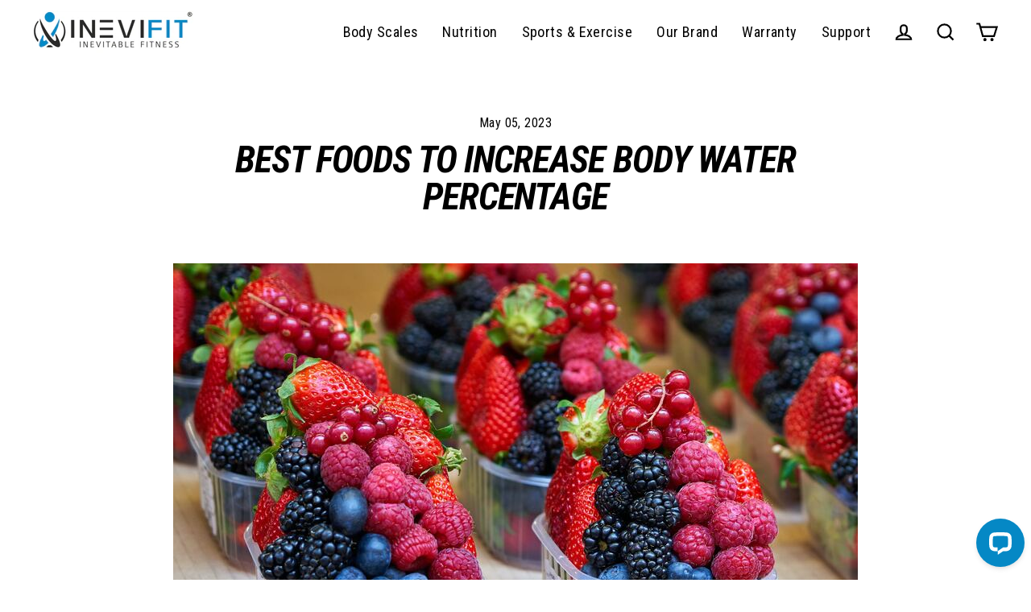

--- FILE ---
content_type: text/html; charset=utf-8
request_url: https://www.google.com/recaptcha/api2/anchor?ar=1&k=6LcwIw8TAAAAACP1ysM08EhCgzd6q5JAOUR1a0Go&co=aHR0cHM6Ly9pbmV2aWZpdC5jb206NDQz&hl=en&v=PoyoqOPhxBO7pBk68S4YbpHZ&size=normal&anchor-ms=20000&execute-ms=30000&cb=wh9u74fm82my
body_size: 49074
content:
<!DOCTYPE HTML><html dir="ltr" lang="en"><head><meta http-equiv="Content-Type" content="text/html; charset=UTF-8">
<meta http-equiv="X-UA-Compatible" content="IE=edge">
<title>reCAPTCHA</title>
<style type="text/css">
/* cyrillic-ext */
@font-face {
  font-family: 'Roboto';
  font-style: normal;
  font-weight: 400;
  font-stretch: 100%;
  src: url(//fonts.gstatic.com/s/roboto/v48/KFO7CnqEu92Fr1ME7kSn66aGLdTylUAMa3GUBHMdazTgWw.woff2) format('woff2');
  unicode-range: U+0460-052F, U+1C80-1C8A, U+20B4, U+2DE0-2DFF, U+A640-A69F, U+FE2E-FE2F;
}
/* cyrillic */
@font-face {
  font-family: 'Roboto';
  font-style: normal;
  font-weight: 400;
  font-stretch: 100%;
  src: url(//fonts.gstatic.com/s/roboto/v48/KFO7CnqEu92Fr1ME7kSn66aGLdTylUAMa3iUBHMdazTgWw.woff2) format('woff2');
  unicode-range: U+0301, U+0400-045F, U+0490-0491, U+04B0-04B1, U+2116;
}
/* greek-ext */
@font-face {
  font-family: 'Roboto';
  font-style: normal;
  font-weight: 400;
  font-stretch: 100%;
  src: url(//fonts.gstatic.com/s/roboto/v48/KFO7CnqEu92Fr1ME7kSn66aGLdTylUAMa3CUBHMdazTgWw.woff2) format('woff2');
  unicode-range: U+1F00-1FFF;
}
/* greek */
@font-face {
  font-family: 'Roboto';
  font-style: normal;
  font-weight: 400;
  font-stretch: 100%;
  src: url(//fonts.gstatic.com/s/roboto/v48/KFO7CnqEu92Fr1ME7kSn66aGLdTylUAMa3-UBHMdazTgWw.woff2) format('woff2');
  unicode-range: U+0370-0377, U+037A-037F, U+0384-038A, U+038C, U+038E-03A1, U+03A3-03FF;
}
/* math */
@font-face {
  font-family: 'Roboto';
  font-style: normal;
  font-weight: 400;
  font-stretch: 100%;
  src: url(//fonts.gstatic.com/s/roboto/v48/KFO7CnqEu92Fr1ME7kSn66aGLdTylUAMawCUBHMdazTgWw.woff2) format('woff2');
  unicode-range: U+0302-0303, U+0305, U+0307-0308, U+0310, U+0312, U+0315, U+031A, U+0326-0327, U+032C, U+032F-0330, U+0332-0333, U+0338, U+033A, U+0346, U+034D, U+0391-03A1, U+03A3-03A9, U+03B1-03C9, U+03D1, U+03D5-03D6, U+03F0-03F1, U+03F4-03F5, U+2016-2017, U+2034-2038, U+203C, U+2040, U+2043, U+2047, U+2050, U+2057, U+205F, U+2070-2071, U+2074-208E, U+2090-209C, U+20D0-20DC, U+20E1, U+20E5-20EF, U+2100-2112, U+2114-2115, U+2117-2121, U+2123-214F, U+2190, U+2192, U+2194-21AE, U+21B0-21E5, U+21F1-21F2, U+21F4-2211, U+2213-2214, U+2216-22FF, U+2308-230B, U+2310, U+2319, U+231C-2321, U+2336-237A, U+237C, U+2395, U+239B-23B7, U+23D0, U+23DC-23E1, U+2474-2475, U+25AF, U+25B3, U+25B7, U+25BD, U+25C1, U+25CA, U+25CC, U+25FB, U+266D-266F, U+27C0-27FF, U+2900-2AFF, U+2B0E-2B11, U+2B30-2B4C, U+2BFE, U+3030, U+FF5B, U+FF5D, U+1D400-1D7FF, U+1EE00-1EEFF;
}
/* symbols */
@font-face {
  font-family: 'Roboto';
  font-style: normal;
  font-weight: 400;
  font-stretch: 100%;
  src: url(//fonts.gstatic.com/s/roboto/v48/KFO7CnqEu92Fr1ME7kSn66aGLdTylUAMaxKUBHMdazTgWw.woff2) format('woff2');
  unicode-range: U+0001-000C, U+000E-001F, U+007F-009F, U+20DD-20E0, U+20E2-20E4, U+2150-218F, U+2190, U+2192, U+2194-2199, U+21AF, U+21E6-21F0, U+21F3, U+2218-2219, U+2299, U+22C4-22C6, U+2300-243F, U+2440-244A, U+2460-24FF, U+25A0-27BF, U+2800-28FF, U+2921-2922, U+2981, U+29BF, U+29EB, U+2B00-2BFF, U+4DC0-4DFF, U+FFF9-FFFB, U+10140-1018E, U+10190-1019C, U+101A0, U+101D0-101FD, U+102E0-102FB, U+10E60-10E7E, U+1D2C0-1D2D3, U+1D2E0-1D37F, U+1F000-1F0FF, U+1F100-1F1AD, U+1F1E6-1F1FF, U+1F30D-1F30F, U+1F315, U+1F31C, U+1F31E, U+1F320-1F32C, U+1F336, U+1F378, U+1F37D, U+1F382, U+1F393-1F39F, U+1F3A7-1F3A8, U+1F3AC-1F3AF, U+1F3C2, U+1F3C4-1F3C6, U+1F3CA-1F3CE, U+1F3D4-1F3E0, U+1F3ED, U+1F3F1-1F3F3, U+1F3F5-1F3F7, U+1F408, U+1F415, U+1F41F, U+1F426, U+1F43F, U+1F441-1F442, U+1F444, U+1F446-1F449, U+1F44C-1F44E, U+1F453, U+1F46A, U+1F47D, U+1F4A3, U+1F4B0, U+1F4B3, U+1F4B9, U+1F4BB, U+1F4BF, U+1F4C8-1F4CB, U+1F4D6, U+1F4DA, U+1F4DF, U+1F4E3-1F4E6, U+1F4EA-1F4ED, U+1F4F7, U+1F4F9-1F4FB, U+1F4FD-1F4FE, U+1F503, U+1F507-1F50B, U+1F50D, U+1F512-1F513, U+1F53E-1F54A, U+1F54F-1F5FA, U+1F610, U+1F650-1F67F, U+1F687, U+1F68D, U+1F691, U+1F694, U+1F698, U+1F6AD, U+1F6B2, U+1F6B9-1F6BA, U+1F6BC, U+1F6C6-1F6CF, U+1F6D3-1F6D7, U+1F6E0-1F6EA, U+1F6F0-1F6F3, U+1F6F7-1F6FC, U+1F700-1F7FF, U+1F800-1F80B, U+1F810-1F847, U+1F850-1F859, U+1F860-1F887, U+1F890-1F8AD, U+1F8B0-1F8BB, U+1F8C0-1F8C1, U+1F900-1F90B, U+1F93B, U+1F946, U+1F984, U+1F996, U+1F9E9, U+1FA00-1FA6F, U+1FA70-1FA7C, U+1FA80-1FA89, U+1FA8F-1FAC6, U+1FACE-1FADC, U+1FADF-1FAE9, U+1FAF0-1FAF8, U+1FB00-1FBFF;
}
/* vietnamese */
@font-face {
  font-family: 'Roboto';
  font-style: normal;
  font-weight: 400;
  font-stretch: 100%;
  src: url(//fonts.gstatic.com/s/roboto/v48/KFO7CnqEu92Fr1ME7kSn66aGLdTylUAMa3OUBHMdazTgWw.woff2) format('woff2');
  unicode-range: U+0102-0103, U+0110-0111, U+0128-0129, U+0168-0169, U+01A0-01A1, U+01AF-01B0, U+0300-0301, U+0303-0304, U+0308-0309, U+0323, U+0329, U+1EA0-1EF9, U+20AB;
}
/* latin-ext */
@font-face {
  font-family: 'Roboto';
  font-style: normal;
  font-weight: 400;
  font-stretch: 100%;
  src: url(//fonts.gstatic.com/s/roboto/v48/KFO7CnqEu92Fr1ME7kSn66aGLdTylUAMa3KUBHMdazTgWw.woff2) format('woff2');
  unicode-range: U+0100-02BA, U+02BD-02C5, U+02C7-02CC, U+02CE-02D7, U+02DD-02FF, U+0304, U+0308, U+0329, U+1D00-1DBF, U+1E00-1E9F, U+1EF2-1EFF, U+2020, U+20A0-20AB, U+20AD-20C0, U+2113, U+2C60-2C7F, U+A720-A7FF;
}
/* latin */
@font-face {
  font-family: 'Roboto';
  font-style: normal;
  font-weight: 400;
  font-stretch: 100%;
  src: url(//fonts.gstatic.com/s/roboto/v48/KFO7CnqEu92Fr1ME7kSn66aGLdTylUAMa3yUBHMdazQ.woff2) format('woff2');
  unicode-range: U+0000-00FF, U+0131, U+0152-0153, U+02BB-02BC, U+02C6, U+02DA, U+02DC, U+0304, U+0308, U+0329, U+2000-206F, U+20AC, U+2122, U+2191, U+2193, U+2212, U+2215, U+FEFF, U+FFFD;
}
/* cyrillic-ext */
@font-face {
  font-family: 'Roboto';
  font-style: normal;
  font-weight: 500;
  font-stretch: 100%;
  src: url(//fonts.gstatic.com/s/roboto/v48/KFO7CnqEu92Fr1ME7kSn66aGLdTylUAMa3GUBHMdazTgWw.woff2) format('woff2');
  unicode-range: U+0460-052F, U+1C80-1C8A, U+20B4, U+2DE0-2DFF, U+A640-A69F, U+FE2E-FE2F;
}
/* cyrillic */
@font-face {
  font-family: 'Roboto';
  font-style: normal;
  font-weight: 500;
  font-stretch: 100%;
  src: url(//fonts.gstatic.com/s/roboto/v48/KFO7CnqEu92Fr1ME7kSn66aGLdTylUAMa3iUBHMdazTgWw.woff2) format('woff2');
  unicode-range: U+0301, U+0400-045F, U+0490-0491, U+04B0-04B1, U+2116;
}
/* greek-ext */
@font-face {
  font-family: 'Roboto';
  font-style: normal;
  font-weight: 500;
  font-stretch: 100%;
  src: url(//fonts.gstatic.com/s/roboto/v48/KFO7CnqEu92Fr1ME7kSn66aGLdTylUAMa3CUBHMdazTgWw.woff2) format('woff2');
  unicode-range: U+1F00-1FFF;
}
/* greek */
@font-face {
  font-family: 'Roboto';
  font-style: normal;
  font-weight: 500;
  font-stretch: 100%;
  src: url(//fonts.gstatic.com/s/roboto/v48/KFO7CnqEu92Fr1ME7kSn66aGLdTylUAMa3-UBHMdazTgWw.woff2) format('woff2');
  unicode-range: U+0370-0377, U+037A-037F, U+0384-038A, U+038C, U+038E-03A1, U+03A3-03FF;
}
/* math */
@font-face {
  font-family: 'Roboto';
  font-style: normal;
  font-weight: 500;
  font-stretch: 100%;
  src: url(//fonts.gstatic.com/s/roboto/v48/KFO7CnqEu92Fr1ME7kSn66aGLdTylUAMawCUBHMdazTgWw.woff2) format('woff2');
  unicode-range: U+0302-0303, U+0305, U+0307-0308, U+0310, U+0312, U+0315, U+031A, U+0326-0327, U+032C, U+032F-0330, U+0332-0333, U+0338, U+033A, U+0346, U+034D, U+0391-03A1, U+03A3-03A9, U+03B1-03C9, U+03D1, U+03D5-03D6, U+03F0-03F1, U+03F4-03F5, U+2016-2017, U+2034-2038, U+203C, U+2040, U+2043, U+2047, U+2050, U+2057, U+205F, U+2070-2071, U+2074-208E, U+2090-209C, U+20D0-20DC, U+20E1, U+20E5-20EF, U+2100-2112, U+2114-2115, U+2117-2121, U+2123-214F, U+2190, U+2192, U+2194-21AE, U+21B0-21E5, U+21F1-21F2, U+21F4-2211, U+2213-2214, U+2216-22FF, U+2308-230B, U+2310, U+2319, U+231C-2321, U+2336-237A, U+237C, U+2395, U+239B-23B7, U+23D0, U+23DC-23E1, U+2474-2475, U+25AF, U+25B3, U+25B7, U+25BD, U+25C1, U+25CA, U+25CC, U+25FB, U+266D-266F, U+27C0-27FF, U+2900-2AFF, U+2B0E-2B11, U+2B30-2B4C, U+2BFE, U+3030, U+FF5B, U+FF5D, U+1D400-1D7FF, U+1EE00-1EEFF;
}
/* symbols */
@font-face {
  font-family: 'Roboto';
  font-style: normal;
  font-weight: 500;
  font-stretch: 100%;
  src: url(//fonts.gstatic.com/s/roboto/v48/KFO7CnqEu92Fr1ME7kSn66aGLdTylUAMaxKUBHMdazTgWw.woff2) format('woff2');
  unicode-range: U+0001-000C, U+000E-001F, U+007F-009F, U+20DD-20E0, U+20E2-20E4, U+2150-218F, U+2190, U+2192, U+2194-2199, U+21AF, U+21E6-21F0, U+21F3, U+2218-2219, U+2299, U+22C4-22C6, U+2300-243F, U+2440-244A, U+2460-24FF, U+25A0-27BF, U+2800-28FF, U+2921-2922, U+2981, U+29BF, U+29EB, U+2B00-2BFF, U+4DC0-4DFF, U+FFF9-FFFB, U+10140-1018E, U+10190-1019C, U+101A0, U+101D0-101FD, U+102E0-102FB, U+10E60-10E7E, U+1D2C0-1D2D3, U+1D2E0-1D37F, U+1F000-1F0FF, U+1F100-1F1AD, U+1F1E6-1F1FF, U+1F30D-1F30F, U+1F315, U+1F31C, U+1F31E, U+1F320-1F32C, U+1F336, U+1F378, U+1F37D, U+1F382, U+1F393-1F39F, U+1F3A7-1F3A8, U+1F3AC-1F3AF, U+1F3C2, U+1F3C4-1F3C6, U+1F3CA-1F3CE, U+1F3D4-1F3E0, U+1F3ED, U+1F3F1-1F3F3, U+1F3F5-1F3F7, U+1F408, U+1F415, U+1F41F, U+1F426, U+1F43F, U+1F441-1F442, U+1F444, U+1F446-1F449, U+1F44C-1F44E, U+1F453, U+1F46A, U+1F47D, U+1F4A3, U+1F4B0, U+1F4B3, U+1F4B9, U+1F4BB, U+1F4BF, U+1F4C8-1F4CB, U+1F4D6, U+1F4DA, U+1F4DF, U+1F4E3-1F4E6, U+1F4EA-1F4ED, U+1F4F7, U+1F4F9-1F4FB, U+1F4FD-1F4FE, U+1F503, U+1F507-1F50B, U+1F50D, U+1F512-1F513, U+1F53E-1F54A, U+1F54F-1F5FA, U+1F610, U+1F650-1F67F, U+1F687, U+1F68D, U+1F691, U+1F694, U+1F698, U+1F6AD, U+1F6B2, U+1F6B9-1F6BA, U+1F6BC, U+1F6C6-1F6CF, U+1F6D3-1F6D7, U+1F6E0-1F6EA, U+1F6F0-1F6F3, U+1F6F7-1F6FC, U+1F700-1F7FF, U+1F800-1F80B, U+1F810-1F847, U+1F850-1F859, U+1F860-1F887, U+1F890-1F8AD, U+1F8B0-1F8BB, U+1F8C0-1F8C1, U+1F900-1F90B, U+1F93B, U+1F946, U+1F984, U+1F996, U+1F9E9, U+1FA00-1FA6F, U+1FA70-1FA7C, U+1FA80-1FA89, U+1FA8F-1FAC6, U+1FACE-1FADC, U+1FADF-1FAE9, U+1FAF0-1FAF8, U+1FB00-1FBFF;
}
/* vietnamese */
@font-face {
  font-family: 'Roboto';
  font-style: normal;
  font-weight: 500;
  font-stretch: 100%;
  src: url(//fonts.gstatic.com/s/roboto/v48/KFO7CnqEu92Fr1ME7kSn66aGLdTylUAMa3OUBHMdazTgWw.woff2) format('woff2');
  unicode-range: U+0102-0103, U+0110-0111, U+0128-0129, U+0168-0169, U+01A0-01A1, U+01AF-01B0, U+0300-0301, U+0303-0304, U+0308-0309, U+0323, U+0329, U+1EA0-1EF9, U+20AB;
}
/* latin-ext */
@font-face {
  font-family: 'Roboto';
  font-style: normal;
  font-weight: 500;
  font-stretch: 100%;
  src: url(//fonts.gstatic.com/s/roboto/v48/KFO7CnqEu92Fr1ME7kSn66aGLdTylUAMa3KUBHMdazTgWw.woff2) format('woff2');
  unicode-range: U+0100-02BA, U+02BD-02C5, U+02C7-02CC, U+02CE-02D7, U+02DD-02FF, U+0304, U+0308, U+0329, U+1D00-1DBF, U+1E00-1E9F, U+1EF2-1EFF, U+2020, U+20A0-20AB, U+20AD-20C0, U+2113, U+2C60-2C7F, U+A720-A7FF;
}
/* latin */
@font-face {
  font-family: 'Roboto';
  font-style: normal;
  font-weight: 500;
  font-stretch: 100%;
  src: url(//fonts.gstatic.com/s/roboto/v48/KFO7CnqEu92Fr1ME7kSn66aGLdTylUAMa3yUBHMdazQ.woff2) format('woff2');
  unicode-range: U+0000-00FF, U+0131, U+0152-0153, U+02BB-02BC, U+02C6, U+02DA, U+02DC, U+0304, U+0308, U+0329, U+2000-206F, U+20AC, U+2122, U+2191, U+2193, U+2212, U+2215, U+FEFF, U+FFFD;
}
/* cyrillic-ext */
@font-face {
  font-family: 'Roboto';
  font-style: normal;
  font-weight: 900;
  font-stretch: 100%;
  src: url(//fonts.gstatic.com/s/roboto/v48/KFO7CnqEu92Fr1ME7kSn66aGLdTylUAMa3GUBHMdazTgWw.woff2) format('woff2');
  unicode-range: U+0460-052F, U+1C80-1C8A, U+20B4, U+2DE0-2DFF, U+A640-A69F, U+FE2E-FE2F;
}
/* cyrillic */
@font-face {
  font-family: 'Roboto';
  font-style: normal;
  font-weight: 900;
  font-stretch: 100%;
  src: url(//fonts.gstatic.com/s/roboto/v48/KFO7CnqEu92Fr1ME7kSn66aGLdTylUAMa3iUBHMdazTgWw.woff2) format('woff2');
  unicode-range: U+0301, U+0400-045F, U+0490-0491, U+04B0-04B1, U+2116;
}
/* greek-ext */
@font-face {
  font-family: 'Roboto';
  font-style: normal;
  font-weight: 900;
  font-stretch: 100%;
  src: url(//fonts.gstatic.com/s/roboto/v48/KFO7CnqEu92Fr1ME7kSn66aGLdTylUAMa3CUBHMdazTgWw.woff2) format('woff2');
  unicode-range: U+1F00-1FFF;
}
/* greek */
@font-face {
  font-family: 'Roboto';
  font-style: normal;
  font-weight: 900;
  font-stretch: 100%;
  src: url(//fonts.gstatic.com/s/roboto/v48/KFO7CnqEu92Fr1ME7kSn66aGLdTylUAMa3-UBHMdazTgWw.woff2) format('woff2');
  unicode-range: U+0370-0377, U+037A-037F, U+0384-038A, U+038C, U+038E-03A1, U+03A3-03FF;
}
/* math */
@font-face {
  font-family: 'Roboto';
  font-style: normal;
  font-weight: 900;
  font-stretch: 100%;
  src: url(//fonts.gstatic.com/s/roboto/v48/KFO7CnqEu92Fr1ME7kSn66aGLdTylUAMawCUBHMdazTgWw.woff2) format('woff2');
  unicode-range: U+0302-0303, U+0305, U+0307-0308, U+0310, U+0312, U+0315, U+031A, U+0326-0327, U+032C, U+032F-0330, U+0332-0333, U+0338, U+033A, U+0346, U+034D, U+0391-03A1, U+03A3-03A9, U+03B1-03C9, U+03D1, U+03D5-03D6, U+03F0-03F1, U+03F4-03F5, U+2016-2017, U+2034-2038, U+203C, U+2040, U+2043, U+2047, U+2050, U+2057, U+205F, U+2070-2071, U+2074-208E, U+2090-209C, U+20D0-20DC, U+20E1, U+20E5-20EF, U+2100-2112, U+2114-2115, U+2117-2121, U+2123-214F, U+2190, U+2192, U+2194-21AE, U+21B0-21E5, U+21F1-21F2, U+21F4-2211, U+2213-2214, U+2216-22FF, U+2308-230B, U+2310, U+2319, U+231C-2321, U+2336-237A, U+237C, U+2395, U+239B-23B7, U+23D0, U+23DC-23E1, U+2474-2475, U+25AF, U+25B3, U+25B7, U+25BD, U+25C1, U+25CA, U+25CC, U+25FB, U+266D-266F, U+27C0-27FF, U+2900-2AFF, U+2B0E-2B11, U+2B30-2B4C, U+2BFE, U+3030, U+FF5B, U+FF5D, U+1D400-1D7FF, U+1EE00-1EEFF;
}
/* symbols */
@font-face {
  font-family: 'Roboto';
  font-style: normal;
  font-weight: 900;
  font-stretch: 100%;
  src: url(//fonts.gstatic.com/s/roboto/v48/KFO7CnqEu92Fr1ME7kSn66aGLdTylUAMaxKUBHMdazTgWw.woff2) format('woff2');
  unicode-range: U+0001-000C, U+000E-001F, U+007F-009F, U+20DD-20E0, U+20E2-20E4, U+2150-218F, U+2190, U+2192, U+2194-2199, U+21AF, U+21E6-21F0, U+21F3, U+2218-2219, U+2299, U+22C4-22C6, U+2300-243F, U+2440-244A, U+2460-24FF, U+25A0-27BF, U+2800-28FF, U+2921-2922, U+2981, U+29BF, U+29EB, U+2B00-2BFF, U+4DC0-4DFF, U+FFF9-FFFB, U+10140-1018E, U+10190-1019C, U+101A0, U+101D0-101FD, U+102E0-102FB, U+10E60-10E7E, U+1D2C0-1D2D3, U+1D2E0-1D37F, U+1F000-1F0FF, U+1F100-1F1AD, U+1F1E6-1F1FF, U+1F30D-1F30F, U+1F315, U+1F31C, U+1F31E, U+1F320-1F32C, U+1F336, U+1F378, U+1F37D, U+1F382, U+1F393-1F39F, U+1F3A7-1F3A8, U+1F3AC-1F3AF, U+1F3C2, U+1F3C4-1F3C6, U+1F3CA-1F3CE, U+1F3D4-1F3E0, U+1F3ED, U+1F3F1-1F3F3, U+1F3F5-1F3F7, U+1F408, U+1F415, U+1F41F, U+1F426, U+1F43F, U+1F441-1F442, U+1F444, U+1F446-1F449, U+1F44C-1F44E, U+1F453, U+1F46A, U+1F47D, U+1F4A3, U+1F4B0, U+1F4B3, U+1F4B9, U+1F4BB, U+1F4BF, U+1F4C8-1F4CB, U+1F4D6, U+1F4DA, U+1F4DF, U+1F4E3-1F4E6, U+1F4EA-1F4ED, U+1F4F7, U+1F4F9-1F4FB, U+1F4FD-1F4FE, U+1F503, U+1F507-1F50B, U+1F50D, U+1F512-1F513, U+1F53E-1F54A, U+1F54F-1F5FA, U+1F610, U+1F650-1F67F, U+1F687, U+1F68D, U+1F691, U+1F694, U+1F698, U+1F6AD, U+1F6B2, U+1F6B9-1F6BA, U+1F6BC, U+1F6C6-1F6CF, U+1F6D3-1F6D7, U+1F6E0-1F6EA, U+1F6F0-1F6F3, U+1F6F7-1F6FC, U+1F700-1F7FF, U+1F800-1F80B, U+1F810-1F847, U+1F850-1F859, U+1F860-1F887, U+1F890-1F8AD, U+1F8B0-1F8BB, U+1F8C0-1F8C1, U+1F900-1F90B, U+1F93B, U+1F946, U+1F984, U+1F996, U+1F9E9, U+1FA00-1FA6F, U+1FA70-1FA7C, U+1FA80-1FA89, U+1FA8F-1FAC6, U+1FACE-1FADC, U+1FADF-1FAE9, U+1FAF0-1FAF8, U+1FB00-1FBFF;
}
/* vietnamese */
@font-face {
  font-family: 'Roboto';
  font-style: normal;
  font-weight: 900;
  font-stretch: 100%;
  src: url(//fonts.gstatic.com/s/roboto/v48/KFO7CnqEu92Fr1ME7kSn66aGLdTylUAMa3OUBHMdazTgWw.woff2) format('woff2');
  unicode-range: U+0102-0103, U+0110-0111, U+0128-0129, U+0168-0169, U+01A0-01A1, U+01AF-01B0, U+0300-0301, U+0303-0304, U+0308-0309, U+0323, U+0329, U+1EA0-1EF9, U+20AB;
}
/* latin-ext */
@font-face {
  font-family: 'Roboto';
  font-style: normal;
  font-weight: 900;
  font-stretch: 100%;
  src: url(//fonts.gstatic.com/s/roboto/v48/KFO7CnqEu92Fr1ME7kSn66aGLdTylUAMa3KUBHMdazTgWw.woff2) format('woff2');
  unicode-range: U+0100-02BA, U+02BD-02C5, U+02C7-02CC, U+02CE-02D7, U+02DD-02FF, U+0304, U+0308, U+0329, U+1D00-1DBF, U+1E00-1E9F, U+1EF2-1EFF, U+2020, U+20A0-20AB, U+20AD-20C0, U+2113, U+2C60-2C7F, U+A720-A7FF;
}
/* latin */
@font-face {
  font-family: 'Roboto';
  font-style: normal;
  font-weight: 900;
  font-stretch: 100%;
  src: url(//fonts.gstatic.com/s/roboto/v48/KFO7CnqEu92Fr1ME7kSn66aGLdTylUAMa3yUBHMdazQ.woff2) format('woff2');
  unicode-range: U+0000-00FF, U+0131, U+0152-0153, U+02BB-02BC, U+02C6, U+02DA, U+02DC, U+0304, U+0308, U+0329, U+2000-206F, U+20AC, U+2122, U+2191, U+2193, U+2212, U+2215, U+FEFF, U+FFFD;
}

</style>
<link rel="stylesheet" type="text/css" href="https://www.gstatic.com/recaptcha/releases/PoyoqOPhxBO7pBk68S4YbpHZ/styles__ltr.css">
<script nonce="h0udyq7MQI6DLTeS6J8SzQ" type="text/javascript">window['__recaptcha_api'] = 'https://www.google.com/recaptcha/api2/';</script>
<script type="text/javascript" src="https://www.gstatic.com/recaptcha/releases/PoyoqOPhxBO7pBk68S4YbpHZ/recaptcha__en.js" nonce="h0udyq7MQI6DLTeS6J8SzQ">
      
    </script></head>
<body><div id="rc-anchor-alert" class="rc-anchor-alert"></div>
<input type="hidden" id="recaptcha-token" value="[base64]">
<script type="text/javascript" nonce="h0udyq7MQI6DLTeS6J8SzQ">
      recaptcha.anchor.Main.init("[\x22ainput\x22,[\x22bgdata\x22,\x22\x22,\[base64]/[base64]/[base64]/[base64]/[base64]/[base64]/KGcoTywyNTMsTy5PKSxVRyhPLEMpKTpnKE8sMjUzLEMpLE8pKSxsKSksTykpfSxieT1mdW5jdGlvbihDLE8sdSxsKXtmb3IobD0odT1SKEMpLDApO08+MDtPLS0pbD1sPDw4fFooQyk7ZyhDLHUsbCl9LFVHPWZ1bmN0aW9uKEMsTyl7Qy5pLmxlbmd0aD4xMDQ/[base64]/[base64]/[base64]/[base64]/[base64]/[base64]/[base64]\\u003d\x22,\[base64]\\u003d\x22,\x22wqwmwrk8w7JARsO5YzZUCjoww6DDvwXDssO+BgAGSmkrw6fCvk1nZ15BFHLDiVjCsT0ydGgmwrbDi1nCiSxPXFgUWHwWBMK9w7ALYQPCucKuwrEnwr4yRMOPIsKXChJuKMO4woxTwrlOw5DCmcOpXsOENXzDh8O5EcKvwqHCozZXw4bDv3LCtynCscOdw4/[base64]/[base64]/NsK0w7zCisKOwrjCgw4VCsKUcHx5w4pAwr57wpwgw7p9w4/DgE4wC8OmwqJXw4hCJU0dwo/DqDfDs8K/wr7Csz7DicO9w6/[base64]/Cs8KmLsKdwopQwqHCtMK0bsOKSCwPwqw8YMKvwpTCmR7Ck8OyccOGblDDp3d4EMOUwpMiw4fDh8OKDX5cJUlFwqR2wr8GD8K9w7INwpXDhEpzwpnCnmB0wpHCjihaV8Otw7LDv8Kzw6/DizBNC2zDn8KfexxsUcKGCyXCk1/CkMOIalHChRU1fHLDqDzCucO1wp7DpcOvBlLCnh4HwoDDgy0ywr3CvsKLw7J+w7zDoxlJbyLDmMOOwrheOMO5woDDuE3DqcOGVD3ClEgrwrDCtMKTwrgPwqA2CcKCBTxZe8K3wqUyesOcUMOTwozCmcOFw4nDoylKMMKnfsK9QyrCmUpkwqsqwrAibsO/wqbCsl7Cp08lD8KUSMKVwpQjIV43OgsBf8K/wqnCrwnDmsKewqPDmwsgNHcvaz1Vw4Agw4HDrlxxwq/DiS/CkljCu8OdNcKnIsK6wpZxVTzDq8KEAW3Ds8ONwrbDgxbDinE0w7HCgigQwrXCvizDosO+w7pwwo7Dp8O1w6B/wrdRwohUw68SB8KNM8O1PG/DgsOkBW44ScKVw5YAw4bDo17CmwNYw6/[base64]/DvsOtwrTDh8Kvbzp6wrRBYsOcwpnDtsOMJ8KEL8OVwqFpw6kWwrPDtkLDvMKvMT5FRmHCuTjCoUgxNHVhZiTDh0vDhw/DisOlRFUOYMKPw7TDvlHDk0LDksK2wr/CrsOMwr9Dw4lqK23Dp0LCjy/[base64]/DvsO4ETwXBcK1wpZpw6kLw7nDoiEqw51vJ8KJSxbCnMK0DcOfbU/Ciw3DiSUMPTclP8OuH8Osw60zw4R2MsOjwrXDq2MtKX7DhcKWwrd5GcOKNF7DusO7wonCvcK0wp1/wp1zFHFvGHnCuSbChEzDpVvCqMK1TMOTWcOcCFvDvMOheg7Dv152fFPDm8KUGMOLwrcmGGgLdcOkVsKxwocUWsKzw67DsnABJFnCrCNdwoACwo/CpnLDkAFhw4ZWwp7CtnDCvcKFScKswp3CpAFmworDmlxKbsKlX2A2w59Hw7Iww7Jnwq53YcOnDsOBdMOjR8OUHMO1w4fDjxzCkHjChsKjwofDj8K3XU/DoisowrzCqcO/wrHCgsKlEzxpwppewonDoTMrEsOBw4HCgAIUwogPw7Y1SsO5wq7DrXkmd3VeL8KoLcOhwqAGQsOSYFrDtMKLAMOpGcOqwrcsTsK7UMKXwp8UQwzCvXrDlz84wpZ6Y1bCvMKiV8KFw5kuFcOBCcKgckLDqsOXdMKNwqDCoMKdFRwXwpFsw7TDk3VVw6/[base64]/Du8ORw64lw7bDrgzDtcOBHcOrCsOrZsKmY297w5RzJcOJG27DicOiIDzCvmTCnzEwdsOBw7cVwoRYwoJXw5xswqJEw6d0En8NwoYIw45MTkPDqsOAI8KCd8KaHcKtScO5QWbDpwwSw71LYyPDjsO/[base64]/QcO7IMKfw7cVw7oGcQjDniV4w63CuiFQwqM1PyDCg8OOw7LCul/Cs2Bre8OCZQfCpcOMwrXCosO8wp/ChV4DIcKWw5IyfCHDjcOSwr4lIRMjw6jCjcKZUMOjw7pHLiDClMKnwqsZw45UCsKgw5nDocKOwpnDscK4UEPDmiVFGHXCmFJocRwlUcOzw4oeZcKgacKEF8OGw4tCZ8K6wqIsGMKWaMKMb2V/w73Cs8KWM8OiejJCHcOiScOlworCnDgHTi1tw4FGw5PCj8Khw489J8OsIcOzw6Adw7XCicO8wrl8V8OkeMOnI0/CpsOvw5xCw7Q5Gkl7bMKRwrM6wpgJwpUSfcO0w411wqp/K8KqOsK2w4ZDwrbDt3LDkMOIw5vDnMKxTy48KsO7UxnDrsKtwoJtw6LDlcOuF8Kmw57Cq8ONwr4CT8KPw5R/RDzDiGgdfMKkw5LDpMOrw4oua3HDvnjDjMOCWUvCmTx1WsKnCUvDosKLfcOyHMKkwqh5M8OVw7TCoMO2wr3DpjBnDA3Dr0Exw5xrw7wlZcK9w7nCi8KJw74Yw6DCpjoPw6rCqMKmwpPCsEVWwoFHwogOAsKPw7nDoivCjVjDmMOZW8KLwp/Dj8K5NsKiwp3DnsOQw4I6wqBKCW7CqsKiTRVOwovDjMOQw4PCtcOxwrd1wrTDjMOTwrYiw43CjcOFwrnClsOGdhwlSCzDhcKhOMKrejLCtzM0LV/Cuj9swpnCnDHCjMOEwr4VwqIXUlp/[base64]/TVFGXUbDhATDu8KNw4wEC8Kzw4wwT8Oiw6PDrcKLbcKrwrJPwoJ+wq/Ci0TCiyvCjMKqK8KgK8KowojDvUZURF8GwqHCmsOzd8OVwpciPcOJey3DhsKHw4nCkQXCsMKpw4rCqcOGEcOXUWRQeMOTPwgnwrJ4w4bDlj1Kwotow6kkQCDDqMKXw71hTsKiwpzCpwF0ccOgw7XDn3nCig4kw5UDwrEDDcKWcHkzwo/DjsOrE3tLwrE8w7nDshdBw6nCoioicQPCnykbN8KVw7fCh3J1LMOGLU0kD8K5FQsTw77CjsK/DSDDmsOYwpPDggUGwpPCvsOcw6wWw6rDiMOcJ8KOEw51wo7Cnz/DnhkawrHCjRtmwpLCoMKBVUxFMMOyIE4WdEXDo8Owc8Kvw67DmMOdfA4kwqNMEcKWXcOaFcOWHcOLP8OywojDq8O1J3/CqDUuw5nCmcK6P8Kfw48vw6fCucOeeR9gF8Olw6PCmcOlUTIuWMOawrVZwpvDom3CpcOqwrcDeMKJZMKgFsKrwq3CnsOhd0Frw6Ihw4ABwqPCjnTCgMKnNMOhw7/DtyhYwqk8w5k2wopTwr/DqgPDvnrCpypnw6LCpsOTwpjDllXDtsOkw7jDqVnCohzCogLDj8OLRHjDnxLDvsKwwo/CsMKSC8KDH8KPD8KEH8Ocwo7CrcOPwovCiGo+L34hYGtQWsOcCMOFw5rDqcOtw4BjwqvDvXAVC8KRRwJ6IcOJcmlRw7YfwoQNF8KYVsObC8KpdMOqP8KOw4ILPFPDlcOzwrULYcKpw50ww6/[base64]/[base64]/CtMKswrp1Sg3CucOVdcKPwojCqC3CvwBhwqoswqcjw7xhPhPCt14IwoLClcKfRsKkNFbCjsKgwp0/wq7DmQZFw6x2HQDCvFXCsCt6wp09wrJ+w4pzaHnCm8KQw6Y4Cjw+XVg0OUcvTsOqeh4iw7BXw7nCicONwpREMH1Bw787ODtTwrfDgcOyKg7CoQpJS8K2FFVuUcKYw5/[base64]/ChcK6wo7DmcOiwrfDtsONw4Mcw7bDkcKMZcK0esOfFC7DkFLCksK8YS/CgcOQwojDssK0JmsRaGIcw5MWwolXwpMUwqN7UhDCjFTDkWDCh3MWCMOlMHdgwq1wwpDCjgHCj8O6w7NgCMKZEhHDszjDhcKTUXnDnkPCrUNvdMOwfiI9fEzCi8Orwp4HwrxuZsO6w4LCunjDicObw5oFw7fCtDzDkkg7SjzCrU4yfMO9N8K1NcO1WsOSF8Oldk/DvMK+H8O2w5zDksK+BcKuw7lsWl7CvGjDlznCnMOCwqhuLUvDgmnCglstwqRbw7IDwrd9aS9ywo4qE8O3wodCwoxcM0LCi8Oew5nCmMOlwq5COCfChxUeI8OCfMKvw5sDwrzChMOLFcO8wpTDmFbDskrCuWLCiRXDtsKUOVHDuzhRZmTClsOhwo/[base64]/Dp8KKccOIYg/Cs8OBGMK9S1JOe8OlecOhw7zCi8KVecKPw7DDlsKLWsKDwrpzw4fCjMKiw4dpSkXCisOZwpZ8bMO4IFTDicOZUR3CrjJ2RMOwMDnDsRRIWsOhNcODMMKPW3FhWU0QwrrDtnInw5YYJMOCwpbCmMKrw6odw6prwq/DpMObYMObwp9wUF3DicOJDMOgw44cw44Sw6TDvMOKwrxIwozDhcKAwr5fw5XDqsKiwrXCs8K8w7tGP1/[base64]/UgrCsMKBwrsaw6R9XWcvw6sWEcOnw6XDjQ1zFcOrb8KxGMK5wrDDl8OWC8KeBMKow67CjznDtEXCnQ/Dr8KiwpnDt8OmHlPCqwBCb8Ogw7bCmzB9IyVYWDpBccOyw5dbJgUtPGJawoMYw4wFwpRdMcKkwr4sFsOww5IWwo3DpMOqREoPPUDCkCdaw6DDrMKLPWI6wqVqc8ONw4TCuGvDljosw4JWOcORI8KlJQfDiCPDr8OFwpzDvcKVZSwNW2wDw4Mbw7h6w4bDpMOAPH/Cr8KAw7ppHhVAw5VHw6jClsODw7gaXcOFwofDmyDDsgVpAMOgwqpND8OxbGPDjMKuwphxwpvDisKcQz7Dj8OOwppaw4wtw5nChXgBT8KmOCxHSFzCnsKZJjMIwpjDqsKiGcOPw4XCghMUHcKaSsKpw5/CkFwiWifCiRtDSsKkEMKqwrxqeBbChsOjSytJUltxUhMYIsONZj7DmSnDlx4Nw4PDtyt5w7t9w77CqEfDmHR1A3XCuMOAcGvDk1Ehw73DnTDCocOxTcKbESJ+w5jDsGfCkGlEwpnCj8ObccONIMKJwqrDhsOqYhBDa0rCg8OkRAbCqsKAP8K8ecKsRwjCoG1bwo3DkS/[base64]/Cg2dlNlrDt8KvdWdBw5nCq8K7YX5uUsOxeG/DgsOXQWbDtcKFw4t6LTpgE8ONGMKuNRBPGwDDkDrCvikRw5/DqMKuw7BfDhjDmGVyGcOKw7fCuT7DvEjCgMKPWMKUwpgnEsKoP391w6N+DsOaGUdlwrDDmk8wf0Zfw7LDoW47woE7w6gNelkEDsKgw7x7w7ViVcK0w6ERKcKLOsKWHj/Dg8OqTCZVw6zCo8OmeQ8YbQ/DtsOxw69mCjxkw48RwrDDo8Kme8Onw5Uqw7vDjEXDq8O3wprDgcOdV8OYQsOTwpnDgsOnZsOna8K0wojDkz7Dq3/CnBEINTTCusOUw6jDpmnCtsOfwqQBw47CsVddw5zCoQ1iTcK/JiHDknrDon7DnCTCvcO5w65/esO2fMK9TMO2JMOrwo3DlcKww5VEw4twwp5XTCfDpE7DhMKVTcOZw4ROw5jDvUvCicOsE21zEMKRL8KsCUfCgsOhGREvOsKiwp56VmXCmVUNwqU/d8KWFGk2w5zDt1LDoMODwrFQH8OZwofCmlU2w6NVDcO0BELDg2vDvAZWThbCisKDw6TDsGBfOFsTYsKrwqorw6hKw7XDtjYFIyHDkQbDpsKRGB/[base64]/DtMObw7vCt2Vrw6TDocKwZhpKXcOPScOvw6HDsmLDk8OOwrHCksOYBMOcG8K4EsOkw4/CsxrDhk4HwqXChkcXJTNXw6M+Nkx6wrHCskDCqsKAK8KMKMOKLMOsw7bCtsKaIMKswqDDu8KIO8O3w6DDkMKtGxbDty/DrVXDgTl4Vi9Hwq3DtSLDp8OCw4bClMK2wqVhbMOQwpdiIh5nwptPw55OwpbDkXQ6wqjCq0oUE8Ofw43CtcKBfw/CjMO0cMKZG8K/OkotN1zCvMOqcsKtwpgZw4/CjwUmwogYw7/CvsOHYE1GZDEvwqHDkQHCoX/Cmg/Dm8OiMcKQw4DDjADDu8KwRxjDlzV8w6oYXcOywpXDhcKeUMO5wq/Cv8OlW3rChHzCphLCpSrDtScqw5IgX8OibsKIw6EMXcKLwpTCicKhw7wVIF7DlsOdAghlK8OSQ8OJDyPCoUfCtsOQw6wlZlzCuCVwwpUWN8OidnlbwpDCg8OvJ8KOwpTCjVxzKcKyWl1GfcKTBmPDi8OGXynCicKxw7IeTcKLw7DCpsOVAVxUax/DtGdxS8OBYCjCoMKPwrPDmMKVLcO3w4xxT8OIdcK1aDAMCgHCrxF7w6BxwprDlcOTUsKCV8ODAndWZUXCvQYhw7XClDbDqHpLcRpow4lZdcOgw79ZZVvCrsOCOMOjfsOhMcOQd3FrPzPDmXzCusOkYsK7IMO/w5XCoE3CtsKnU3ceUXLDnMK7ZRlRCHoOZMKLw63DsALDriTDhhARwo4swqDCnTXChChmZMO1w6nCr0rDv8KcbyzCnSZow6jDgcOTw5RewrUtQ8OywojDjMOCCWFJSiDCnj4Pwo0TwoZGW8Ksw57DscOzw70dw5oDXjkAf0bClcKtMB/DhcK9UMKjVTvCr8Kvw4/[base64]/woXCjAjCnX4Bw7LDgA8Nw79jZxXClcKhwrPDumXCt3DCksKswotiw6E0w6pHwpQqw4DChBA8VcKWdMKww4PDoTxbwrsiwoh+ccK6wqzCmArDhMOAJMKmIMKuwp/DgwrDpgB8w4/CgsOYw7xcwoJkw5HDscOxVAbDqnN/J1DCjBnCiCHCpRN3fS/[base64]/CtGjCoMOTw6XCnF1tXCrChcKzw6ZPV8KIwpVvwqzDtT/DhxUJw6EUw7U5wozDhyhhw5sIHsKmRisZfx7DnMOmRAPChcOMwrkpwqEiw7DCt8OYw5QoVcO/w6MbZAnDr8OvwrUZwr1+QcOSwpUCCMKfw4HDn2XDgGjDsMOYwoJffigXw6dlR8KeQlc4wrVMO8KWwo7CnkJkFsKAWMK/JsKkDMOUBi/Dk2nDhMKsesKoA0FtwoAjISLDgMKKwpsYacKyYsKMw6nDuAzChRDCrj9DBMK0HsKUwp/DhiHCmQJJJD3DkjoQw6drw5Uxw7TCskzCnsOEaxzDq8OfwrNoFcKow6zDkDDCusKowpcgw6Z7CMKLCcOSZsK9T8OzMMOJaUXCjlTDnsOzwr7DoH3CiQdlw64xGWTDs8KHw7LDt8OQbGvDsELDp8KowrvCnkFhVcOvw45bw7DCghLDjsKuw7o2wq1rKFTCpxF/V2LDjsKiUMOAAMKkwovDhAg2Z8OEwo4Fw7bCnUtkdMOZwqxhwq/Dt8K+w6QAwrEZJylIw4Q3Oh/CscK6wq87w4LDjCULwpc1diNtfljCv0F4wqLDtMKQbsKAG8ObSSLCisKUw6nDlsKIw59uwqJfFAzCuDTDjShjwqXChH4ABzfDt3tBfBgWw6bCjcK1w4ldw5PCjsOKKMOaBcO6AsKSJmh0wqPDnCbCtD7Cpx/DsU/DusKmAsOGQmgAAE4TD8Oaw4Nkw61lR8K/wqbDtnMAOjsJw6bCih0MYT7CszE9wrLCgBgPDsK4dsK4woTDhVRQwoIyw5LClMK5woPCo2c/[base64]/[base64]/[base64]/CtxzDm8KBBMKRw5/CncO0w5bDtMO3w7HChB4BPGM0GsOhTC/DpDHClgEKXFY4U8OAwobDn8K5esKpw4swDsKrLsKjwqMmw5YOf8KXw74OwoLDv38iRSIFwpjCqkrDlcKBF1DDtcKFwpE2wrvCqSzChzAQw5ZNKsKXwrs9wrloKSvCvsK3w65twpbDkSXCrFhZNGbDgMONBwUQwocIw7RFbz/DiE3DqsKMw5Atw7bDhGcswrJ1woRbCCHCo8Khwp4cwo8MwqF8w6piwolIwo4caiE7worCph7DscKcwpbDvBcjE8K1w7HDoMKqKgozGDbCrsK/IC7Cu8OTQMOtworChUV8QcKVwpM4DMOIw75eQ8KvP8KeGU9CwrTDk8OWwo/Ci3sDwo93wobCmRDDnMKBVVtAw6sKw7wVMS3DpcK0VnTCrmgqwqRYwq08YcO7ETdXw5rDssKXDsKtw6N7w7hfNSladBnDvXsNWcOxSyXDhsKVacKcWXQ4IcOeEsOmw4DDhwvDt8OBwpQSw5ZiDEoCw63CgwwbSsOSwr8bwpPClcKGIXcww6DDkC5iwq/DlzNYGCrCkF/DvsOkSH5ew4TDnMOvw50Gw7TDrnzCpG7CoS7Dpid0JVfCmcO3w6lNGsOeDy4Jw6NIw4wwwrvDlhALGcKfw5TDg8K1wrnCuMK1I8KqJsOJHMOKVsKgH8K3w5jCisO1fMK5YGM1wqjCqMKjHsKIScOmZCzDrxDCpMOlwpXDi8OPCRRNw7DDksO5wro9w7/Ch8Oiw47Dp8KbInvDomDChlTCpHPCg8KtLW7DvGkrUMOcw4g5EMODWcKiwoRBw5fCj1/CiQN9w5bDnMOpw48zBcKwMWpDB8KTCAHCpx7DgsO0UA04SMKNHzEswrNtWX/Du1YRMC/CtMOMwqsPFWLCulLCmE3DonUEw6lOw5HDosKpwq/Cj8KCw4vDl3LCh8KgI07CisO6O8Klwqc7DsOOSsOJw5Eww44nNj/DpArDlV0FfcKQIkjCgwjDq1UqbExew7AZw5RowrIJw6HDgGvDicK7w4gmUMK0cm3CpgxQwqHDqMKKGl0ITcKjCcKbRDHCrsOSSQFNw5MmGsKqdsOuGG97KsO/w7rCkV9LwoV6wqLChCfDohPCrQJVbnzDu8KRwrnCk8KINUPDhcOxEj9oAiEjw4nCs8O1QMO0Em/CtsK1FFRccBdew74KVsOTwq7DgMOrwq1fc8OGP0YQwp/CrCV5UMOowrfCrg97anRZwqjCm8OwK8K2w5HCkxFTI8K0fFPDo2bCsm8Ew4kWTMOuRMOHwr/[base64]/DisOCw489Alhlw47Cm8K8w4RFHcKmw4jDksKwCsKOw7PCucK6wo3Csm4+LMK3wrVRw6VWYsKmwonDhMK1PzbCgMOsUiPChsKiAzfCnMKlwqvCtSjDmxrCoMKXwr5Fw7nCrsOVKHvCjDvCu2fDpsOnwoXDuy/[base64]/CoGdmwqEZwoTDojpOFljCjV7CscKswqx5wqJBQMOpw4bDtyDDmsOPw5oEw7XDhcK7wrPChwrDk8O2w7dFTMK3ZCnCs8KUw7dpfDt1w4UETMOCwp/[base64]/Cgi9ow57DgWfDrMK/bVjDr8OsRyhDw7d4w4Ahw7lMfcOud8O9FQfCjcK5LsKKGwYBXsO3woYMw5ofH8O9eCoNwofDjGpzCMOuNHfDuBHDk8KTw7vDjn9TWMOBFMO5JhbCmsOXPSDCn8O8UmvChMKYRnjClsK/KxrCnz/DlwLCvizDk3nDpGUuwrzCkMOAS8K9w5lnwotlwr3Cm8KPGSdqLjFqwrDDi8Kcw48FwoLCoG7CsAMyRm7CgcKfeDTDpcKUIGzDiMKYZ3fDszbDucOiEH7Csh/Dt8Ogwp9WesKLDgpYwqRWwpXCpsOow5VjBgMvw6DDoMKbfMOmwpXDjsKpw5x4wrMwOBpCOTjDgcK/VUPDgMOBwrjChWTCpE7CucKvIsKKw4RWwq3Dt2l1Ix8Lw7LCoynDv8Kqw7zCr2ECwrEowqVHbcKxwoPDvMOaKcKEwpNkw6xFw6QLA2t2GSvCsn7DkW7Di8OKAcKzKQwMw5RLcsOqNStZw7nDhcK0fW3Cj8KnCH8BZsKhVcOCDl/CsVM4w4QyF27DiVkXD3rDvcKGGsO1wp/Dl0UkwoYZw7lCw6LDvANZw5nDg8Obw4Mmw5zDgMKew6g3CMOCwpnDnTwZf8K3NcOrGjNMw5d0bhXDqMKTY8KXw4M1asKwWnzDiXfCq8K7w5DCusK/wqZ+KcKtTMO7wpHDtMKewq9/w5PDuSXCsMKNwrkUYA5hHw4rwqfCpcOea8OqCsKvOm/CsH3DscOVw6AXwppbF8O6Vj1Zw4vCssKsalZMWDPCq8KqS0nDgWYSRsOiAMOeZD8ww5nDvMOrwq7CuSw4BcKjw7/CgMKTwrwUw4Jkw4lJwpPDtcOJYsOCMsOUw681wq9qXsKHKW0LwojCuyFBw4PCkTM7wpvDl0jDmnUJw6zCssORw5lLfQ/Cq8OUwocjJ8OZH8KEw78PHcOmGkYFUF7DpMKPc8OCOcORFyhbd8OLMcKdTmhmLQvDiMOgw4JHZsO/HV8wPjF+w6rCjcKwCWHCgnTDvQXDnn3CtMKDwpRpNMOLwq7CvQzCscOXSzLCoFkwQi5uFcKsMcKzByLDmy0Fw4UCFQLDncKdw6/Ci8O8EQkuw4nDkW4RRnbCh8OnwoDCocOqwp3DtcK1w4LDt8ODwrdodEfCscKfFVECB8K/w5VEw6HChMOyw7TDgxXDgsKMwo3DoMOcwqkDOcKbDyjCjMKLZMKiU8O9wqjDhBdtwqVUwpkwbMKCVCLDg8KOw4rChlHDncOKwqjCvsO4bRALw4jCs8KIwpDDiTxrw5x/LsKRw5o3f8OMwqpcw6VBBl8HTULDlGN8eF0Rw7howqDCocOywpjDmQ58wqNOwrkzJ1Ikw5PCiMO2W8O0TMKNbMKGWEU0wqh2w7rDsFjCjifCkk0cA8KcwoZRKMOCwrB4wpjCnhLDiGBawpXDocO0wo3Cv8OuXsOfwpXDocK/[base64]/CicOwUSnCtWhqwqvCpA88woXDnMKyw5/DhTfCgMKLw7l4w4PDrW7Cj8KDMSslw5PDrCbDg8KxJsK+Z8Kybk3CplBybsKtdcOzJE7CvcObw69VBHjCrEsoWMKAw5nDhcKdQcOpOcOlNcKGw6rCvETDpRzDocKLdcKmwpEnw4PDnB47Vk7DvR7Cknt5b38/[base64]/CksO6w5/DjULDi8ODwpjCgUvDt8OVw7bCgsKcwrRhSxzDmsKJwqfDuMOEIhEjBG/Dl8Omw6U+aMOkU8OVw5pvUcKNw7NjwrzCpcOVw53Do8OEwozCpVPDnTzCjXjDssKldsKxdcKxbcO7wozCgMOrcWvCgHtFwoU6wpw7w7zCt8KZwodXwq/[base64]/DlMK9T0nDtsKjwrzCqcK+w7HCssKBDcOvJkbDtMKID8K+wqw/RwPDt8OhwpQuJsKKwonDhBMGRMO9X8Ktwr/CrsKTICzCrsKqMMKPw4PDtDrCuDfDscO0EyAUwofDlcOMegFEw5gvwo12C8OYwoJFNcKDwr/CtjvDgyAhHcKYw4/CryFvw4/CuSNpw6NYw652w4YHMVDDvx/CmkrDt8OiScOTG8Kew6/[base64]/CpMOOw4TCvMOuNsO2wonDh8OzNnjCpcKmKcOXwpRHKz4BBMO/w6tjAcOewrLCu2rDo8KUWC3Cj07CvcKLMcKgwqXDpMK0w6hDw6law7J3w4cLworCmE4Mwq7DlcOrQmtKw6YIwoJnw4s8w4MaNsKdwrjCpnlzF8KNZMO/w4rDjcKLFSbCj3XCncOuNsKAfljClMOHwr7DjsOYB1bDrUcywpAuw4nClHFVwpA+ay/Dl8OFIMOywoPCrxA+wrkFCyLClBDCliYpGMOgBzDDj2TDoWnDisK7WMK1eX/DlsOVHBIGacK5TE7CpMKkR8OkdMO5wpJGZgjDmcKCHcOHPMOgwrfDscKHwpbDr17ChlwAOsOQYnrDo8KUwqwXwpXDscKQwrjCihUAw5kFwr/CqELDtRNrGDNKIcKNw7bDvcOzWsKHQsOlF8OJSikDVBpFXMKWwo9wHxbCtMKKw7vCo1UEwrTCtVtmd8KqX3bCisKtw5PCpMOzdDhtC8KGaETCsysXw7PCgMKRCcKIw4nDiS/Dqw7DvUfCjh/CqcOWw6DDusOkw6x0wqPDr2HDmcKnBipzw6Qdw5TDmMK3wobCpcOFw5ZVwoHDscO8GWrDpDnCnmp5CcOWX8OZGjwmMwnDtQE4w6I1wr/DtlJQwpw/w4pGBxPDr8Kkwp7DmcOORsOpEMOJaGbDoErCq3DCrcKTbljCscKdDRNcwpXCmnbCv8O2wpvDjgTDkRIZw7cDecOIZQodwoghYBTChsOlwrxlw541Jx/[base64]/XizCi3rDm8KrecK6BFAePFEyL8K0w41Xw6bCoWMAwpRMwpZtb1JZw7FzAw3Dhj/[base64]/Dv8KDwqrDsMKxwpvCgsOLcjrCusKFWcKswojCqiIQE8OkwpnClcKlwpzDoVzCo8OmOhB8XsKcG8KEWA9sXsOefRjCksKlCAIew6UYelR4wo/DmsOTw4HDqMKcTjFZwqUMwrghw6rDvQQHwqUtwrbCj8OUQsKiw7LCi1/CmMKvDBoIf8KBwo/Cq2MSXS7Ch2bDv2ERwp/DuMOPORrDvDxtCsO8w77CrxLDv8OgwrF7wo19cloOLV1qw7TCgsOUwrlBJj/DqTXCj8Kzw4nDgXLCq8OwDQzCksKvO8KYFsKxwqLColfCp8KTw7nDrA7DjcKAwp7CqMOWw7VVw74EasO1FSzCgMKYwq3DkknClsO8w4jDswodOMOHw5LDnRrCqHvCkcKxDUnCuyzCkcOISC3Clkc2AsKzwqLDviczWgzCq8K1w5oXaVYowp/DrCbDlgZTAUBOw6HCmRsxYnhNdSTCmER5w5LDhHrCpx7DpcOiwpjDsH0TwqxuUMKsw6vDh8Oyw5DDgmcGwqp8w5nDqcOBLFQbwpTDtsONwoDCmCDCl8OaJSRWwopVdCITw6zDgxcgw4BZw7cjQMKnUWsmwqp6M8OBwrAjP8KowpPDt8O1wpkMw7vCj8OKX8K6w7/[base64]/[base64]/w6DDgsKaw4zDqsOzG8OQRibDg8Oiw58Gw4l+I8O/ScKbUMKcwqVZKhVTTcKuSMOuw7vCmkEVLmrDkMKeHwJxBMK0d8O2HlRuOMKFw7p8w6lRCHDChnMnwoLDuysNZzFYw4rDisKOwrsxJ0rDjMO7wq8YcAVIw6UNw6lIK8KINz/CnsOSwp7Clig9FsOgwoYKwqgDVMK/IcOgwrRGVEoZAcO4wrDCmSvCpCYPwpcFwpTCncOBw4ZsfBTCpjRMwpE3wpHDosO7U0Yrw67CqXFCWyMGw7XCncKgZcORwpXDqMK1wpXDmcKbwogVw4pJbglcW8OQwrjDoQ0Fw4DDt8KSTsKXw5/[base64]/[base64]/Ch8KTw5TDqcKeE8OBwrEnAsKPfzJHbRrCusKQwoUxwrUVwq4zQcOTwozDjlJdwqE/fX98wp50wpQSK8KGaMONw6PCisOcw7JTw7nCi8Oywq/[base64]/Dt8OzZUZ0wo3DmnjCvRfCjcOyfsOrw64PwptdwoUJw7XCpwDCripaZTQyZSrCk1LCowTDhz03FMOHwo0sw5fDkmTDlsKRw6TDisOpUVrCgMOewp8Yw7bCn8O/[base64]/wq/Cr8KnSsOhMXwtwpk+w5/[base64]/[base64]/DpsOlwoN0w7V/IcKpTsO+NhFtw7V9w6NNwr0rw4VlwpImwqbDqsORNsOWdsKFwr9nbMO+acKzw7AmwpbCmsOpw5jDs0LCtsKifyYxacK4wr/DoMOac8O8w63ClwMAw7AVw7FmworDuS3DrcKUbcOQdMKZasOlL8OWEcOew5fCgXPDnMK9wp/Com7CnkHDuCnCtjLCpMOVw5JhCsOmDMK3fcKxw4R1wrpmwrYAw4FPw7ZZwps4LCNBKcK0wrIUwprCgxYzAAAaw7fDomAmw7R/[base64]/[base64]/[base64]/CnMOgw4zCssOowqPDl2gVwpxawpHDksOtwrvDiVnCtcO8w59UJCUTAnrDplplRznDqzTDpgxFVcKcwoDDvXTCr2lFPMOCw4FDF8KhFwXCvMK0wrZeNsO/CiTCrsOcwrvDhMKPwrzCsxHDm2Amdx92w53DtMOhJMKwS01DAcOPw4ZcwoHCkcO/[base64]/[base64]/CgcOWcMKFwoZgRkPDlB3Cu0AdwpxREgg8w4EXw5rCoMKdJ1TDrkHCgcObORHCqDLCvsK8wo0iw5LDq8OMND/DsEcRbS/DkcOdwpHDmcO4wqVAfsOAbcOPwo9KAGssXsO4wp0ow6ZITnIUBmkRccOmwosTRA8MXFPCp8O7EcODworDiB7Dr8KyRX7CkSHCkzZ/[base64]/CgMKJw5nDscOnCcOTwqHDm187N2nCncOkw5LCs8O9ViEBKcO4SEpNw6c3w7/[base64]/DolNhECUPwqRUwqM1KwUrOlw+w5zCtcOQBsKXw6LDpsOuWsOtwpzChjQnWMKswqkKwrRrXnHDkiLDl8KUwp/[base64]/CknvCjsKOcF0iwrpJAcOdSGonAcOuD8O3w7TCusKLw63CsMK/AsKOB09vw4DCosOUw4ZYwp3CoF/CgMOVw4bCmU/Cm0nDrAkJwqLCqk90woTCpzjDgDVHwo/[base64]/[base64]/CtMOew5o9wonCrGwdeg/DunhmNXPCmm8Xw747WhHCmcKKw6jCsxRqwrdAwqHDm8Odw57Ck2fDscORwooEw6TChcOlTcK3ET4Fw6sgHcK1W8KUQyFfUsKMwpDCtg/[base64]/DtVVowpwZMgrCjsKywqh4VsK7U3c2wqN4XcKlworCsjQ/wp3Cj1/[base64]/CiMOhw74pw6nDjcKmT8OLLAHDvsKaL03CiMOCwofClMKKwqhqw6jCnsKZEcKeW8OcbHrDn8OgWcKzwolBdwJBwqLDncOYO2swEcOdw4MvwpTCu8OSdMO/[base64]/PxtHwp0PwoLDrcKbw7pWGDTDvsOEAsO/G8KMDXlESwk4I8Osw60xGwvCtcKOQsK4Z8KpwqPCssOWwrVQKsKTC8K/[base64]/[base64]/woXDkHvDj3BGwpLDssKyU8OWOl7CpcKtw6wzwpXCt04WDsKWB8KKw4k+wq4mwroRLMK9UWcewq3DucKYw6nCkFbDusK7wpIqwpIWaHsZw7tFd0lqL8OCwpnCnibDp8OTHsOww59cwoDDgkddwrrDicKRwpp+AsO+eMKAwqBHw5/DicKmJ8KjNwgYw74iwpTChsOILcObwp3DmcKvwoXCmjswOcKAwpsqbyFywpjClxDDpB7ClMKicGTCnybCu8KNIRt2Ij8vfsKsw6xew79UGxTDo0ZKw5HCrgZLwrbCnhXDr8OSdShBwoZFVEZlw4pqUcOWe8KJw6k1FMOoF3/CgmZQL0LClMOhJ8KJf0o5XwDDusOxNEHClnLCqVnDlmFnwpLCssOzZsOcw6PDncOzw4/Dv0xkw7vCmynCugDCvQBhw7wJw7PDqMOFwovDncO9TsKYwqvDtcK2wrTDj2ZYWUrCrMKde8OawopjdGJCw6BDEULCvsOIw6rDgMOkN1zDggHDknLCk8OLwqAfEB/Dt8Ojw4l0w43Dp1EgKcKDw68lLwHCs0pAwrfDocO8OsKReMK6w4gAfsOYw7/DrMOYw69od8KKw7/DkR9WXcK2wr3DkHLCgcKLS1MRY8OTCsKfw5cxKsKswpt9YVwUw40Bwr90w4/Dmg7DnsKjFk57wq4zw7hcw5sbwrYGIMKIQMO9UsOXwo99w7EpwrHDkllYwrQkw6nCkinCrSgla0h5woFbbcKpwoDDpsK5wpjDvMKLwrZkwqBQwpFDw488wpHCiHTCgcOJCsKOQl9ZWcKWw5hJW8OudSxkYsOfVzTCixwRwoxeVsO8B2XCoBrCo8K6GsOpwr/Dt3zCqnHDnQNxFcOww4jChR1xQUfCoMKCa8Ktw70GwrZawqDCnsOXIEsZCm9vN8KLQMOqJsOva8O/[base64]/DsEHCvks6w4IRwrXCun3CuQHDjWHDrcKSV8OWw45QQ8OxOVXCpcO5w4XDsEYXPMOXwqfDmHrClTdmGMKbPCvCn8OKa1/CjW/DjcKcScK5wppvD37CvRTCm2lgw6zCgwbDjsOaw6hTNA5cGRlKDl0LGMOJwogXXWjClMONw7/Dj8KQw6rDsEjCv8KHw7/Dq8KDw5ZXbyrDiXkWwpbDicKNVcK/w4rDhgPDm2ELw7VSwqt2N8K+wqzClcO1FgZzBGHDmBh6w6rDusKcw4YnWj3DjxMRw5hbHMK9wrfCm2wYw4BXXMKdwpZaw4chUwMSwpFIaUQxK2rDl8Ojw6RrwojCslI/W8KvZ8K7wqpuExDChTMJw7suO8K3wrBPAULDicOcw4AWTHEtwpjCnVEuEnIcwqZSUMK4CsOdNGRocMOjJhLDmVHCox8IIRF9e8Oxw7/CjWNyw7s6KlkywoVXYFrCri3CssOITH1BbcOSLcOBwoYaworCtsKyZkBdw5vCjnh2woRTfcKLKyIEM1UUBMKXwpzChMOqworCjMK7w6hawoJ/TRvDvcKVcEvClytwwr59VsOZwrfCisKmw5fDj8Oxw4ZywpUHw4TDu8KaL8K5w4LDiUl4ZEnCg8KEw6Bxw44ewrpCwrDDsh0tWwdtAlFLcsOeDsOad8KZwp/DtcKnNMOBw5pkwqd/wqIyFV3ClkwvVEHCrBPCtsKrw57CtWhFcsOFw6TCj8OJWsK0w6PCgmM7w6XCiUNaw4R/YMO6OBvCsiZOUsOEfcKRQMKwwq4pwolQLcOpw6nCscKNeFzDmcOOw73CiMOnwqRBwrV6Cls7wq/Cu1YXb8OmfsOOfsOgw5Q/XDrCpEN7GTh4wqbClsK7wqxrVsKKLyFHc1swPMOCXkxoC8O5V8OtEk8dQcK9w6rCosOxwo7CvMKKaTTDqcKkwoPCqjccw6gFwoXDixzDqUfDisOpw7vCl30DQDNww4hkDjbCvW/DmHM9F3QyTcK/[base64]/[base64]/w4E0wqTCkn8\\u003d\x22],null,[\x22conf\x22,null,\x226LcwIw8TAAAAACP1ysM08EhCgzd6q5JAOUR1a0Go\x22,0,null,null,null,1,[21,125,63,73,95,87,41,43,42,83,102,105,109,121],[1017145,594],0,null,null,null,null,0,null,0,1,700,1,null,0,\[base64]/76lBhnEnQkZnOKMAhnM8xEZ\x22,0,0,null,null,1,null,0,0,null,null,null,0],\x22https://inevifit.com:443\x22,null,[1,1,1],null,null,null,0,3600,[\x22https://www.google.com/intl/en/policies/privacy/\x22,\x22https://www.google.com/intl/en/policies/terms/\x22],\x22arxjw+xDIYWOzz2DaZVhfbgiCKyRtF0nXmmeuoR3AHc\\u003d\x22,0,0,null,1,1769200162734,0,0,[77,207,174],null,[111,128,2,24,89],\x22RC-NhqnV_1uqKvmqw\x22,null,null,null,null,null,\x220dAFcWeA65xn5teOaOAgOBS0p1nxFNDwdXBEBl9JLLFxrtJOqFXJyeTeCyx2abJ6AmMlLhwL-lochKqROnTUqIHsfhnNx7LRKRbQ\x22,1769282962821]");
    </script></body></html>

--- FILE ---
content_type: text/css
request_url: https://inevifit.com/cdn/shop/t/40/assets/stylesheet.css?v=66049560810725394811696293153
body_size: 960
content:
.font_10{font-size:10px}.font_11{font-size:11px}.font_12{font-size:12px}.font_13{font-size:13px}.font_14{font-size:14px}.font_15{font-size:15px}.font_16{font-size:16px}.font_17{font-size:17px}.font_18{font-size:18px}.back_trans{background-color:transparent}.back_white{background-color:#fff}.back_black{background-color:#000}.back_inherit{background-color:inherit}.weight_100{font-weight:100}.weight_200{font-weight:200}.weight_300{font-weight:300}.weight_400{font-weight:400}.weight_500{font-weight:500}.weight_600{font-weight:600}.weight_700{font-weight:700}.weight_800{font-weight:800}.weight_900{font-weight:900}.text_left{text-align:left}.text_center{text-align:center}.text_right{text-align:right}.text_upper{text-transform:uppercase}.text_lower{text-transform:lowercase}.text_capital{text-transform:capitalize!important}.text_trans_none{text-transform:none!important}.text_underline{text-decoration:underline}.text_italic{font-style:italic}.pos_rel{position:relative}.pos_abs{position:absolute}.flow_hid{overflow:hidden}.flow_vis{overflow:visible!important}.list_style_none{list-style:none}.visi_hid{visibility:hidden}.line-height_0{line-height:0}.line-height_1{line-height:1}.line-height_11{line-height:1.1}.line-height_12{line-height:1.2}.line-height_13{line-height:1.3}.line-height_14{line-height:1.4}.line-height_15{line-height:1.5}.line-height_norm{line-height:normal}.let-space_0{letter-spacing:0px}.let-space_1{letter-spacing:1px}.let-space_2{letter-spacing:2px!important}.let-space_inherit{letter-spacing:inherit}.let-space_norm{letter-spacing:normal}.color_white{color:#fff}.color_black{color:#000}.color_inherit{color:inherit}.child-inherit>p,.child-inherit>div,.child-inherit>span,.child-inherit>a{color:inherit;font-weight:inherit;font-size:inherit;position:relative;margin:0;padding-bottom:10px}.float_none{float:none}.show_grid{display:grid}.flex{display:-webkit-box;display:-ms-flexbox;display:flex!important}.block{display:block}.inline_block{display:inline-block}.inline{display:inline}.align_start{align-items:flex-start;align-content:flex-start}.align_center{align-items:center;align-content:center}.align_end{align-items:flex-end;align-content:flex-end}.align_between{align-content:space-between}.align_around{align-content:space-around}.align_evenly{align-content:space-evenly}.justify_between{justify-content:space-between}.justify_around{justify-content:space-around}.justify_evenly{justify-content:space-evenly}.justify_start{justify-items:flex-start;justify-content:flex-start}.justify_center{justify-items:center;justify-content:center}.justify_end{justify-items:flex-end;justify-content:flex-end}.flex_wrap{flex-wrap:wrap}.flex_no-wrap{flex-wrap:nowrap}.flex_wrap-rev{flex-wrap:wrap-reverse}.flex_col{flex-direction:column}.flex_col-rev{flex-direction:column reverse}.flex_row{flex-direction:row}.flex-row_rev{flex-direction:row-reverse}.flex-grow_0{flex-grow:0}.flex-grow_1{flex-grow:1}.flex-shrink_0{flex-shrink:0}.flex-shrink_1{flex-shrink:1}.width_10{width:10%}.width_15{width:15%}.width_20{width:20%}.width_25{width:25%}.width_30{width:30%}.width_33{width:33%}.width_35{width:35%}.width_40{width:40%}.width_45{width:45%}.width_50{width:50%}.width_55{width:55%}.width_60{width:60%}.width_65{width:65%}.width_70{width:70%}.width_75{width:75%}.width_80{width:80%}.width_90{width:90%}.width_100{width:100%!important}.width_auto{width:auto}.height_100{height:100%}.height_auto{height:auto}.min-width_300{min-width:300px}.min-width_200{min-width:200px}.min-width_400{min-width:400px}.min-width_500{min-width:500px}.min-width_600{min-width:600px}.min-width_0{min-width:0px}.order_0{order:0}.order_1{order:1}.order_2{order:2}.order_3{order:3}.white_space-nowrap{white-space:nowrap}.obj-fit_cov{object-fit:cover}.obj-fit_con{object-fit:contain}.cursor_point{cursor:pointer}.page-width_14{max-width:1440px}.page-width_13{max-width:1340px}.page-width_12{max-width:1240px}.page-width_11{max-width:1140px}.page-width_10{max-width:1040px}.page-width_9{max-width:940px}.page-width_8{max-width:840px}.page-width_7{max-width:740px}.page-width_6{max-width:640px}.page-width_5{max-width:540px}.page-width_4{max-width:440px}.page_gap{padding-left:20px;padding-right:20px}.margin-left_auto{margin-left:auto}.margin-right_auto{margin-right:auto}.margin_auto{margin-left:auto;margin-right:auto}.x-margin_0{margin-left:0;margin-right:0}.margin-left_0{margin-left:0}.margin-right_0{margin-right:0}.y-margin_0{margin-top:0;margin-bottom:0}.y-pad_0{padding-top:0;padding-bottom:0}.x-margin_xs{margin-left:5px;margin-right:5px}.x-margin_s{margin-left:10px;margin-right:10px}.x-margin_m{margin-left:20px;margin-right:20px}.x-margin_l{margin-left:30px;margin-right:30px}.x-margin_xl{margin-left:40px;margin-right:40px}.pad-top_l{padding-top:120px}.pad-bot_l{padding-bottom:120px}.margin-top_l{margin-top:120px}.margin-bot_l{margin-bottom:120px}.y-pad_l{padding-top:120px;padding-bottom:120px}.y-margin_l{margin-top:120px;margin-bottom:120px}.pad-top_m{padding-top:60px}.pad-bot_m{padding-bottom:60px}.margin-top_m{margin-top:60px}.margin-bot_m{margin-bottom:60px}.y-pad_m{padding-top:60px;padding-bottom:60px}.y-margin_m{margin-top:60px;margin-bottom:60px}.pad-top_s{padding-top:30px}.pad-bot_s{padding-bottom:30px}.margin-top_s{margin-top:30px}.margin-bot_s{margin-bottom:30px}.y-pad_s{padding-top:30px;padding-bottom:30px}.y-margin_s{margin-top:30px;margin-bottom:30px}.pad-top_xs{padding-top:12.5px}.pad-bot_xs{padding-bottom:12.5px}.margin-top_xs{margin-top:12.5px}.margin-bot_xs{margin-bottom:12.5px}.y-pad_xs{padding-top:12.5px;padding-bottom:12.5px}.y-margin_xs{margin-top:12.5px;margin-bottom:12.5px}.margin-top_0{margin-top:0}.x-pad_0{padding-left:0;padding-right:0}.x-pad_xl{padding-left:40px;padding-right:40px}.x-pad_l{padding-left:30px;padding-right:30px}.x-pad_m{padding-left:20px;padding-right:20px}.x-pad_s{padding-left:10px;padding-right:10px}.x-pad_xs{padding-left:5px;padding-right:5px}.hide{display:none!important}@media (min-width:769px){.desktop-hide{display:none!important}}@media (max-width:768px){.mob--text_left{text-align:left}.mob--text_center{text-align:center}.mob--text_right{text-align:right}.mob--line-height_0{line-height:0}.mob--line-height_1{line-height:1}.mob--line-height_2{line-height:2}.mob--line-height_norm{line-height:normal}.mob--grid{display:grid}.mob--flex{display:-webkit-box;display:-ms-flexbox;display:flex!important}.mob--block{display:block}.mob--inline_block{display:inline-block}.mob--inline{display:inline}.mob--align_start{align-items:flex-start;align-content:flex-start}.mob--align_center{align-items:center;align-content:center}.mob--align_end{align-items:flex-end;align-content:flex-end}.mob--justify_between{justify-content:space-between}.mob--justify_around{justify-content:space-around}.mob--justify_evenly{justify-content:space-evenly}.mob--justify_start{justify-items:flex-start;justify-content:flex-start}.mob--justify_center{justify-items:center;justify-content:center}.mob--justify_end{justify-items:flex-end;justify-content:flex-end}.mob--flex_wrap{flex-wrap:wrap}.mob--flex_no-wrap{flex-wrap:nowrap}.mob--flex_wrap-rev{flex-wrap:wrap-reverse}.mob--flex_col{flex-direction:column}.mob--flex_col-rev{flex-direction:column reverse}.mob--flex_row{flex-direction:row}.mob--flex_row-rev{flex-direction:row reverse}.mob--flex_grow-1,.mob--flex_grow-0{flex-grow:1}.mob--width_100{width:100%}.mob--width_50{width:50%}.mob--width_33{width:33%}.mob--width_30{width:30%}.mob--width_20{width:20%}.mob--min-width_0{min-width:0px}.mob--width_auto{width:auto}.mob--height_100{height:100%}.mob--height_auto{height:auto}.min-width_300,.min-width_200,.min-width_400,.min-width_500{min-width:0px}.mob--order_0{order:0}.mob--order_1{order:1}.mob--order_2{order:2}.mob--order_3{order:3}.mob--white_space-nowrap{white-space:nowrap}.mob--obj-fit_cov{object-fit:cover}.mob--obj-fit_con{object-fit:contain}.cursor_point{cursor:pointer}.page_gap{padding-left:20px;padding-right:20px}.mob--margin_auto{margin-left:auto;margin-right:auto}.mob--margin-left_0{margin-left:0}.mob--margin-right_0{margin-right:0}.mob--margin-left_auto{margin-left:auto}.mob--margin-right_auto{margin-right:auto}.mob--y-margin_0{margin-top:0;margin-bottom:0}.mob--y-pad_0{padding-top:0;padding-bottom:0}.pad-top_l{padding-top:60px}.pad-bot_l{padding-bottom:60px}.margin-top_l{margin-top:60px}.margin-bot_l{margin-bottom:60px}.y-pad_l{padding-top:60px;padding-bottom:60px}.y-margin_l{margin-top:60px;margin-bottom:60px}.pad-top_m{padding-top:30px}.pad-bot_m{padding-bottom:30px}.margin-top_m{margin-top:30px}.margin-bot_m{margin-bottom:30px}.y-pad_m{padding-top:30px;padding-bottom:30px}.y-margin_m{margin-top:30px;margin-bottom:30px}.pad-top_s{padding-top:10px}.pad-bot_s{padding-bottom:10px}.margin-top_s{margin-top:10px}.margin-bot_s{margin-bottom:10px}.y-pad_s{padding-top:10px;padding-bottom:10px}.y-margin_s{margin-top:10px;margin-bottom:10px}.pad-top_xs{padding-top:12.5px}.pad-bot_xs{padding-bottom:12.5px}.margin-top_xs{margin-top:12.5px}.margin-bot_xs{margin-bottom:12.5px}.y-pad_xs{padding-top:12.5px;padding-bottom:12.5px}.y-margin_xs{margin-top:12.5px;margin-bottom:12.5px}.x-pad_xl,.x-pad_l{padding-left:20px;padding-right:20px}.mob--x-pad_30{padding-left:30px;padding-right:30px}.mob--x-pad_20{padding-left:20px;padding-right:20px}.mob--x-pad_10{padding-left:10px;padding-right:10px}.mob--x-pad_5{padding-left:5px;padding-right:5px}.mob--x-pad_0{padding-left:0;padding-right:0}.mob--x-margin_0{margin-left:0;margin-right:0}.mob--x-margin_5{margin-left:5px;margin-right:5px}.mob--x-margin_10{margin-left:10px;margin-right:10px}.mob--x-margin_20{margin-left:20px;margin-right:20px}.mob--x-margin_xl{margin-left:40px;margin-right:40px}.mobile-hide{display:none!important}}@media (max-width:768px){.mob--font_10{font-size:10px}.mob--font_12{font-size:12px}.mob--font_14,.mob--font_15{font-size:14px}.mob--font_16{font-size:16px}.mob--font_18{font-size:18px}.mob--font_20{font-size:20px}.mob--font_22{font-size:22px}.mob--font_24{font-size:24px}.mob--font_25{font-size:25px}.mob--font_26{font-size:26px}.mob--font_28{font-size:28px}.mob--font_30{font-size:30px}.mob--font_32{font-size:32px}.mob--font_34{font-size:34px}.mob--font_36{font-size:36px}.mob--font_40{font-size:40px}.mob--font_42{font-size:42px}.mob--font_44{font-size:44px}.mob--font_46{font-size:46px}.mob--font_48{font-size:48px}.mob--font_50{font-size:50px}}@media (max-width:1249px){.down-hide-1250{display:none!important}}@media (min-width:1250px){.up-hide-1250{display:none!important}}
/*# sourceMappingURL=/cdn/shop/t/40/assets/stylesheet.css.map?v=66049560810725394811696293153 */


--- FILE ---
content_type: text/css
request_url: https://inevifit.com/cdn/shop/t/40/assets/new.css?v=166896755023420543791726267473
body_size: 2861
content:
.site-footer{margin-top:0}html{scroll-behavior:smooth}#BlogTagFilter{position:absolute;right:10px}.site-footer__section .footer__social li{position:relative}.site-footer__section .footer__social li:before{content:"";position:absolute;left:50%;top:50%;transform:translate(-50%,-50%);z-index:2;background-position:center;background-image:url(//inevifit.com/cdn/shop/t/40/assets/hexagon2.svg?v=108110190590369025981696293153);background-size:contain;background-repeat:no-repeat;width:105%;height:105%}.site-footer__section .footer__social li a{position:relative;z-index:3;border:0px}.text-columns-overlay-section .grid__item>div{position:relative}.site-header{transition:.3s ease}.section-header__description{max-width:100%}.overlay-content{position:absolute;top:0%;left:0%;z-index:2;width:100%;height:100%;padding:30px 20px 20px}.sales-points{margin:0}[data-section-id=header]{position:relative;z-index:25}.overlay-content .overlay-link{position:absolute;left:0;top:0;width:100%;height:100%;z-index:2}.testimonials-slider__text{padding-left:15px;padding-right:15px}.marguee-swiper .swiper-slide a{display:block;margin:auto}.text-columns-overlay-section{margin-left:-20px}.text-columns-overlay-section .grid__item{padding-left:20px}.marguee-swiper .swiper-slide *{height:100%!important;width:100%!important}.marguee-swiper .swiper-slide img{margin:auto;display:block;object-fit:contain;position:relative;width:100%;height:100%}.marguee-swiper .swiper-slide h4{margin:0}.customer-order-page .section-header .btn{float:none;margin-top:10px}#warranty_registration_new ._form-content{display:flex!important;flex-wrap:wrap!important;justify-content:space-between!important}#warranty_registration_new ._form_element._x71653457,#warranty_registration_new ._form_element._x06966568{width:48%!important}#warranty_registration_new input{border:0px!important;outline:none!important;border-bottom:2px solid black!important;border-radius:0!important}#warranty_registration_new input::placeholder{color:#fff!important}#warranty_registration_new ._form._form_1171._inline-form._dark{width:100%;max-width:1000px}#warranty_registration_new ._form_element{margin-bottom:15px!important}#warranty_registration_new .kl-private-reset-css-Xuajs1 label{margin-bottom:10px!important;font-family:Roboto Condensed!important;font-size:20px!important;font-weight:400!important}#warranty_registration_new .needsclick.go3959024032.kl-private-reset-css-Xuajs1{border:0px!important;padding:0!important;align-items:stretch!important}#warranty_registration_new .needsclick.go3959024032.kl-private-reset-css-Xuajs1 svg{position:absolute;right:0}.needsclick.kl-private-reset-css-Xuajs1>div>.needsclick.kl-private-reset-css-Xuajs1:last-child{justify-content:flex-end!important}.needsclick.kl-private-reset-css-Xuajs1 [aria-labelledby=kl___6_label] label{margin-left:30px}.needsclick.kl-private-reset-css-Xuajs1 [aria-labelledby=kl___6_label] label svg{left:5px;right:auto!important;position:absolute}.needsclick.kl-private-reset-css-Xuajs1{flex-wrap:wrap}.needsclick.kl-private-reset-css-Xuajs1>div{min-width:250px;flex-grow:1}.address_page .section-header>div>a:first-child{left:50%;transform:translate(-50%)}#warranty_registration_new .kl-private-quill-wrapper-Lkqws1.kl-private-quill-wrapper-Lkqws1.kl-private-quill-wrapper-Lkqws1 .ql-editor.ql-editor.ql-editor p{text-align:center!important;font-family:Roboto Condensed!important;font-size:40px!important;margin-bottom:60px!important;font-weight:700!important;font-style:italic!important}.cbb-frequently-bought-title{position:relative;font-size:0px!important;display:inline-block!important}.btn:not(.btn--secondary),.rte .btn:not(.btn--secondary){background-color:#fff;background-color:var(--colorBody);border:1px solid;border-color:#000;border-color:var(--colorTextBody);color:#000;color:var(--colorTextBody);font-weight:400}.btn:not(.btn--secondary):hover,.rte .btn:not(.btn--secondary):hover{background-color:#e4e5e7;color:#000;color:var(--colorTextBody)}.btn:not(.btn--secondary).disabled,.btn:not(.btn--secondary)[disabled],.rte .btn:not(.btn--secondary).disabled,.rte .btn:not(.btn--secondary)[disabled]{cursor:default;color:#444;background-color:#f6f6f6}.btn:not(.btn--secondary):active,.rte .btn:not(.btn--secondary):active{color:#000;color:var(--colorTextBody);background:#e4e5e7}[data-button_style=shadow] .btn:not(.btn--secondary),[data-button_style=shadow] .rte .btn:not(.btn--secondary){box-shadow:5px 5px #000;box-shadow:5px 5px 0 0 var(--colorTextBody);transition:transform .05s,box-shadow .05s;margin-bottom:5px}[data-button_style=shadow] .btn:not(.btn--secondary):active,[data-button_style=shadow] .rte .btn:not(.btn--secondary):active{transform:translate(4px,4px);box-shadow:1px 1px #000;box-shadow:1px 1px 0 0 var(--colorTextBody)}[data-button_style=shadow] .btn:not(.btn--secondary).btn--full,[data-button_style=shadow] .rte .btn:not(.btn--secondary).btn--full{width:calc(100% - 5px)}.new_btn,.shopify-payment-button button.shopify-payment-button__button{border:0px!important;background-color:#0389c6!important;color:#fff!important}.new_btn:hover,.shopify-payment-button button.shopify-payment-button__button:hover{background-color:#056590!important;color:#fff!important}button#_form_1179_submit:hover{background:#e4e5e7!important}.btn.site-nav__thumb-button.js-toggle-slide-nav,.hero__text-shadow .btn{border:0px}.btn.site-nav__thumb-button.js-toggle-slide-nav:hover{background-color:#fff}.btn{border-radius:5px}.btn:not(.btn--small){font-size:18px}.reviews-dist{width:100%;margin:20px 0;box-shadow:2px 2px 12px #00000024;position:relative;left:0;top:0;display:block!important;order:3}#looxReviewsFrame body>div>div{flex-wrap:wrap}.customer-order-page .table__section [data-label=Product] .note a{color:#00f;display:block}.customer-account-page .table__section [data-label=Order] a{color:#00f}.customer-account-page .table__section [data-label=Order] a:hover,.customer-order-page .table__section [data-label=Product] .note a:hover{font-weight:700}.customer-order-page .table__section td[data-label=Product]{max-width:350px}.faq-product h4{margin:0}.faq-product .product-faq-link-container .btn{border-color:#fff;border-width:2px;border-radius:5px;width:80%;color:#fff;font-style:normal;background-color:transparent}.faq-products-container{margin-left:-15px;margin-right:-15px}.faq-products-container .faq-product{border-radius:15px;overflow:hidden;padding:10px;margin:0 15px}.custom-faq-question h3 p{margin:3px 0}.faq-product .product-faq-link-container{position:absolute;width:100%;height:100%;top:0;left:0;opacity:0;background-color:#0000004d;transition:.3s ease}.faq-product:hover .product-faq-link-container{opacity:1}.map-section__container{width:100%;margin:0}.btn.text-link.address-new-toggle{margin-bottom:0}.add-to-cart span{font-size:18px}.sticky-form{position:fixed;width:100%;max-width:80%;left:10%;border-radius:8px;box-shadow:0 0 10px 2px gray;bottom:10px;padding-top:5px;padding-bottom:5px;background-color:#fff;transform:translateY(calc(100% + 20px));transition:.3s ease;z-index:4}.product-single__header{margin-top:0}.sticky-form h5,.sticky-form p{margin:0 10px;font-size:18px;font-weight:700}.sticky-form img{max-width:75px;max-height:75px;width:100%}.form--stick{transform:translateY(0)}.shopify-payment-button .shopify-payment-button__button--unbranded:not([disabled]){font-size:18px;border-radius:5px;border:1px solid black}.shopify-payment-button .shopify-payment-button__button--unbranded:not([disabled]):hover{font-size:18px;border-radius:5px;border:1px solid black;background-color:#e4e5e7}.product-compare-item img{max-width:175px;width:100%}.product-compare-section p{margin:0}.product-comparison-heading-column{max-width:200px}.product-comparison-heading-column div{border-radius:15px 0 0 15px}.product-comparison-grid{display:inline-flex!important}.product-compare-details div{margin:0;color:inherit;font-size:inherit;min-width:225px}.search-bar--page{max-width:450px}.search-bar--page .input-group-btn .btn:hover{padding-right:25px}.search-bar--page input[type=search]{margin-right:20px}.search-bar--page .btn{border-radius:5px!important}.current-product-compare-container .product-compare-item,.product-compare-details div,.current-product-compare-container-btns>div{min-width:100px;max-width:200px;width:200px}.product-comparison-detail-column .product-compare-details{border-radius:0 15px 15px 0}.product-comparison-heading-column>div>div:not(.product-compare-details){height:220.8px}.product-comparison-detail-column{padding-bottom:20px}.product-comparison-detail-column::-webkit-scrollbar{height:5px!important;width:100%!important;opacity:1!important;visibility:visible!important;display:block!important}.product-comparison-detail-column::-webkit-scrollbar-thumb{background:#d3d3d3!important;border-radius:10px!important}.accord_header{cursor:pointer;padding:15px 0}.accord_header p{margin:0}.accord_content{max-height:0px;overflow:hidden;transition:.3s ease}.header-stickysale-copy{background-color:#ededed}.sale-page-sticky-header-section{position:fixed;top:-200px;z-index:-2;visibility:hidden}.header-stickysale-copy a{margin:10px;font-size:16px;cursor:pointer}.double-marquee-swiper-section .swiper-slide{max-width:200px}.double-marquee-swiper-section .swiper-slide>div:last-child{transform:translate(-50%);margin-top:-25px}.double-marquee-swiper-section{margin-top:25px;background-size:cover;margin-bottom:25px;z-index:5;position:relative}.double-marquee-swiper-section .swiper-slide img{max-height:250px;padding:0 10px;object-fit:contain}.btn--loading span:after{color:#fff!important;content:""!important;background-image:url(//inevifit.com/cdn/shop/t/40/assets/rec.png?v=1750274861107032401696293153);background-size:28px;background-position:center;background-repeat:no-repeat}.btn--loading span{color:transparent!important}._form._form_1191._inline-form>div._form-content{display:grid;grid-template-columns:repeat(2,1fr)}._form._form_1191._inline-form ._form_element._x71653457._full_width{grid-row:1;grid-column:1;padding:10px}._form._form_1191._inline-form ._form_element._x06966568._full_width{grid-row:2;grid-column:1;padding:10px}._form._form_1191._inline-form ._form_element._x81160970._full_width{grid-row:3;grid-column:1;padding:10px}._form._form_1191._inline-form ._form_element._field22._full_width{grid-column:2;grid-row:1 / span 3;display:flex;flex-direction:column;padding:10px}._form._form_1191._inline-form ._form_element._field22._full_width>div._field-wrapper{flex-grow:1}._form._form_1191._inline-form ._form_element._field22._full_width>div._field-wrapper textarea{height:100%}._form._form_1191._inline-form ._button-wrapper._full_width{align-self:center;text-align:center}._form._form_1191._inline-form ._button-wrapper._full_width button{display:inline-block;padding:10px 25px;margin:0;width:auto;min-width:90px;font-size:18px;text-decoration:none;text-align:center;vertical-align:middle;white-space:normal;transition:background .15s ease;font-family:Roboto Condensed;font-weight:400;line-height:29px;min-width:125px}._form-thank-you{line-height:29px;font-family:Roboto Condensed}._form._form_1191._inline-form ._button-wrapper._full_width button:hover{background-color:#e4e5e7}._form._form_1191._inline-form input[type=text],._form._form_1191._inline-form input[type=email]{border:0px;border-bottom:2px solid black;border-radius:0}._form._form_1191._inline-form label{font-family:Roboto Condensed;font-weight:400;font-size:18px;line-height:29px}._form._form_1191._inline-form textarea{border:0px;border:2px solid black;border-radius:0}.sale-card-block-title{font-size:18px;padding:0 10px}.sale-card-block-description{font-size:14px;padding:0 10px}.sale-card-grid>div{box-shadow:0 0 16px -2px #ccc;border-radius:35px;overflow:hidden}.sale-card-grid>div a{position:absolute;left:0;top:0;width:100%;height:100%;z-index:2}.product-block.product-block--sku{margin-bottom:-10px}@media (max-width:768px){.search-bar--page .input-group-btn .btn:hover{padding-right:23px}#BlogTagFilter{position:relative;right:auto}.double-marquee-swiper-section .swiper-slide{max-width:115px}.double-marquee-swiper-section .swiper-slide>div{margin-top:0}.double-marquee-swiper-section .swiper-slide img{max-height:200px;object-fit:contain;padding:0 4px}.double-marquee-swiper-section .swiper-slide>div:last-child{margin-top:-20px}.product-block.product-block--sku{justify-content:center}.collection-dropdowns{flex-wrap:nowrap}.hero__text-content{text-align:center;padding-right:0}._form._form_1191._inline-form>div._form-content{display:grid;grid-template-columns:repeat(1,1fr)}._form._form_1191._inline-form ._form_element._field22._full_width{grid-column:auto;grid-row:auto}.double-marquee-swiper-section{margin-top:20px;margin-bottom:20px}.header-stickysale-copy a{margin:5px}.sale-header{flex-wrap:wrap;justify-content:center;align-items:center;text-align:center;padding:5px 3px}.product-comparison-detail-column{overflow:auto;padding-bottom:20px}.sticky-form{position:fixed;width:100%;max-width:100%;left:0;border-radius:0;padding:15px 10px;box-shadow:0 -1px 10px 2px gray;bottom:0;transform:translateY(calc(100% + 10px))}.sticky-form h5,.sticky-form p{margin:0 5px;font-weight:700}.sticky-form img{display:none}.sticky-form-details{flex-direction:column;align-items:flex-start}.form--stick{transform:translateY(0)}.product-single__header{margin-top:20px}.current-product-compare-container,.product-compare-details,.current-product-compare-container-btns{justify-content:flex-start}.product-compare-section .page-width{padding:0}.product-comparison-detail-column .product-compare-details,.product-comparison-heading-column div{border-radius:0}.product-comparison-detail-column>div{border-radius:0}.product-comparison-heading-column{min-width:150px}.map-iframe-section .map-section__overlay{margin-top:70px}.address_page .section-header>div>a{left:auto!important;transform:none!important;margin-left:10px;margin-right:10px}#warranty_registration_new ._form_element._x71653457,#warranty_registration_new ._form_element._x06966568{width:100%!important}.product-comparison-grid{width:100%}.header-wrapper{position:relative}.btn.site-nav__thumb-button{position:relative;height:auto}.site-nav__thumb-menu{margin:0!important}.slide-nav__overflow--thumb{top:100%}.site-nav__thumb-menu--inactive{transform:translateY(00%)!important}#shopify-section-header{z-index:10;position:sticky;top:-35px;transform:translateY(00%);transition:.3s linear}.header-layout.header-layout--right.header-layout--mobile-logo-only{justify-content:space-between}.header-item.header-item--logo{position:relative;left:50%;transform:translate(-50%)}.header-item.header-item--icons .site-nav__icons>a,.header-item.header-item--icons .site-nav__icons>button{display:none}.header-item.header-item--icons .site-nav__icons>a.site-nav__link--cart.js-drawer-open-cart{display:block;padding:6px}.drawer.is-empty .drawer__cart-empty{padding-bottom:40px}.widget_company-info{padding:10px!important}}@media (max-width:1100px) and (min-width:769px){.current-product-compare-container .product-compare-item,.product-compare-details div{min-width:200px}.current-product-compare-container-btns>div{min-width:200px}}@media (max-width:1024px) and (min-width:769px){.product-compare-details{height:75px}.product-comparison-heading-column p{display:flex;align-items:center}.sticky-form{max-width:96%;left:2%}}@media (min-width: 769px){.map-iframe-section .map-section__overlay{right:auto;top:auto;width:auto;left:auto;position:relative;transform:none;height:auto}.product-images-container{position:sticky;top:85px;z-index:1}}.template-page-subcategory-sales-page .btn--small,.template-page-subcategory-sales-page-1 .btn--small,.template-page-subcategory-sales-page-2 .btn--small,.template-page-subcategory-sales-page-3 .btn--small,.template-page-subcategory-sales-page-4 .btn--small,.template-page-subcategory-sales-page-5 .btn--small,.template-page-subcategory-sales-page-6 .btn--small,.template-page-subcategory-sales-page-7 .btn--small{background:#0389c6;border:1px solid #0389c6;color:#fff}.template-page-subcategory-sales-page .btn--small:hover,.template-page-subcategory-sales-page-1 .btn--small:hover,.template-page-subcategory-sales-page-2 .btn--small:hover,.template-page-subcategory-sales-page-3 .btn--small:hover,.template-page-subcategory-sales-page-4 .btn--small:hover,.template-page-subcategory-sales-page-5 .btn--small:hover,.template-page-subcategory-sales-page-6 .btn--small:hover,.template-page-subcategory-sales-page-7 .btn--small:hover{background:#056590;color:#fff}.template-page-subcategory-sales-page .sale-header-link.btn,.template-page-subcategory-sales-page-1 .sale-header-link.btn,.template-page-subcategory-sales-page-2 .sale-header-link.btn,.template-page-subcategory-sales-page-3 .sale-header-link.btn,.template-page-subcategory-sales-page-4 .sale-header-link.btn,.template-page-subcategory-sales-page-5 .sale-header-link.btn,.template-page-subcategory-sales-page-6 .sale-header-link.btn,.template-page-subcategory-sales-page-7 .sale-header-link.btn{background:#0389c6;border:1px solid #0389c6;color:#fff}.template-page-subcategory-sales-page .sale-header-link.btn:hover,.template-page-subcategory-sales-page-1 .sale-header-link.btn:hover,.template-page-subcategory-sales-page-2 .sale-header-link.btn:hover,.template-page-subcategory-sales-page-3 .sale-header-link.btn:hover,.template-page-subcategory-sales-page-4 .sale-header-link.btn:hover,.template-page-subcategory-sales-page-5 .sale-header-link.btn:hover,.template-page-subcategory-sales-page-6 .sale-header-link.btn:hover,.template-page-subcategory-sales-page-7 .sale-header-link.btn:hover{background:#056590;color:#fff}@media only screen and (min-width: 769px){.background-media-text24--right>.background-media-text__text24{float:right}.background-media-text{background:none!important}.background-media-text__inner{background:transparent}.sale-card-block-title{text-align:center;font-weight:700;line-height:1.2;letter-spacing:normal;text-transform:uppercase;font-style:italic}.sale-card-block-title:after{content:"\a";white-space:pre}.sale-card-block-description{font-size:18px!important}.btn24{padding:10px 20px;text-decoration:none;display:inline-block;cursor:pointer;border-radius:5px;transition:background-color .3s ease,color .3s ease}.btn24:first-of-type{background-color:#0588c5;color:#fff;border:1px solid #0588C5;margin-right:20px}.btn24:first-of-type:hover{background-color:#056590;border-color:#056590}.btn24:nth-of-type(2){background-color:transparent;color:#000;border:1px solid #000}.btn24:nth-of-type(2):hover{background-color:#fff}.subheading24{text-align:left;color:#0588c5;font-size:16px;font-weight:600;font-family:Roboto Condensed}.background-media-text__text24{border-radius:10px;text-align:left;padding:3em;margin-right:5%;background:#ffffff80;border:1px solid #fff;-webkit-backdrop-filter:blur(10px);backdrop-filter:blur(10px);width:450px}.background-media-text__text24 p{text-align:left!important}}@media only screen and (max-width: 768px){.btn24{padding:10px 20px;text-decoration:none;display:inline-block;cursor:pointer;border-radius:5px;transition:background-color .3s ease,color .3s ease}.btn24:first-of-type{background-color:#0588c5;color:#fff;border:1px solid #0588C5;margin-right:10px}.btn24:nth-of-type(2){background-color:transparent;color:#000;border:1px solid #000}.background-media-text__text24{text-align:center;background:var(--colorBody);padding:40px}.subheading24{color:#0588c5;font-size:16px;font-weight:600}}
/*# sourceMappingURL=/cdn/shop/t/40/assets/new.css.map?v=166896755023420543791726267473 */


--- FILE ---
content_type: text/css
request_url: https://inevifit.com/cdn/shop/t/40/assets/style.css?v=21611788525653288311696293153
body_size: -134
content:
.site-header{padding:0!important}.site-nav{font-size:18px!important}.site-nav__link{display:inline-block;vertical-align:middle;text-decoration:none}a#newbutton{justify-content:center;display:flex;margin:30px auto;border:solid 1px;border-radius:5px;width:205px;padding:10px 25px}.cross{position:absolute;right:8px;padding-right:18px;padding-left:18px;cursor:pointer}.cart__checkout-wrapper{margin-top:20px;border-radius:5px;outline:none!important;box-shadow:none!important}input.btn.btn--full{border:solid 1px;border-radius:5px}#customer_register_link{justify-content:center}.site-header__logo{margin:5.33333px 0;display:block}@media screen and (max-width: 768px){.slide-nav__overflow--thumb{left:0!important;min-height:100vh;right:0!important;bottom:unset!important;top:80px;max-height:100vh;max-width:100%}.icon-menu-label{margin-left:5px;display:none}.js-menu--is-open .slide-nav__wrapper{transform:translateZ(0);transition:all .25s cubic-bezier(.29,.63,.44,1)}.slide-nav__wrapper{background-color:#fff;background-color:var(--colorBtnPrimary);transform:unset;transition:all .1s linear}.btn.site-nav__thumb-button{position:fixed;max-width:20px}.site-nav__thumb-menu{position:absolute!important;bottom:unset!important;left:0;right:unset!important;top:8px;display:flex!important;margin:20px!important;z-index:20!important}.cart-has-items .quick-view__thumb-cart,.cart-has-items .site-nav__thumb-cart{display:none!important}}.slide-nav__dropdown{min-height:100vh;display:block;visibility:hidden;position:absolute;background-color:#fff;background-color:var(--colorBtnPrimary);z-index:8;width:100%;top:0;right:-100%;padding:15px 0 0;margin:0;opacity:0;transition:all 1s ease .15s}.cart__checkout{width:100%;border:solid 1px!important;border-radius:5px!important}.mybut{width:100%;border:solid 1px!important;border-radius:5px!important;padding:10px 25px}
/*# sourceMappingURL=/cdn/shop/t/40/assets/style.css.map?v=21611788525653288311696293153 */


--- FILE ---
content_type: image/svg+xml
request_url: https://inevifit.com/cdn/shop/t/40/assets/hexagon2.svg?v=108110190590369025981696293153
body_size: -410
content:
<?xml version="1.0" encoding="utf-8"?>
<svg viewBox="137.892 48.371 324.898 355.73" xmlns="http://www.w3.org/2000/svg" xmlns:bx="https://boxy-svg.com">
  <path d="M 274.457 64.559 Q 301.114 49.551 327.771 64.559 L 431.264 122.823 Q 457.921 137.831 457.921 167.846 L 457.921 284.376 Q 457.921 314.391 431.264 329.399 L 327.771 387.663 Q 301.114 402.671 274.457 387.663 L 170.964 329.399 Q 144.307 314.391 144.307 284.376 L 144.307 167.846 Q 144.307 137.831 170.964 122.823 Z" style="fill: none; fill-opacity: 0; fill-rule: evenodd; stroke: rgb(0, 0, 0); paint-order: fill; stroke-miterlimit: 1; stroke-width: 7px;" bx:shape="n-gon 301.114 226.111 181.065 176.56 6 0.17 1@c8f0df90"/>
</svg>

--- FILE ---
content_type: application/javascript; charset=UTF-8
request_url: https://api.livechatinc.com/v3.6/customer/action/get_dynamic_configuration?x-region=us-south1&license_id=19450764&client_id=c5e4f61e1a6c3b1521b541bc5c5a2ac5&url=https%3A%2F%2Finevifit.com%2Fblogs%2Fhealth-fitness%2Fbest-foods-to-increase-body-water-percentage&channel_type=code&implementation_type=Shopify&jsonp=__zeo1520o77d
body_size: 196
content:
__zeo1520o77d({"organization_id":"e9c25c3a-df50-411d-92f7-7efbb0ecb003","livechat_active":true,"livechat":{"group_id":0,"client_limit_exceeded":false,"domain_allowed":true,"online_group_ids":[0],"config_version":"33.0.1.4.28.11.1.6.8.1.2.3.1","localization_version":"6bb83031e4f97736cbbada081b074fb6","language":"en"},"default_widget":"livechat"});

--- FILE ---
content_type: application/javascript
request_url: https://prism.app-us1.com/?a=798605411&u=https%3A%2F%2Finevifit.com%2Fblogs%2Fhealth-fitness%2Fbest-foods-to-increase-body-water-percentage
body_size: 123
content:
window.visitorGlobalObject=window.visitorGlobalObject||window.prismGlobalObject;window.visitorGlobalObject.setVisitorId('b0ebbea4-a5ec-4b57-bed7-00c62385b22c', '798605411');window.visitorGlobalObject.setWhitelistedServices('tracking', '798605411');

--- FILE ---
content_type: text/javascript
request_url: https://inevifit.com/cdn/shop/t/40/assets/new.js?v=8557671318878657481696293153
body_size: -306
content:
let all_content=document.querySelectorAll(".accord_content"),header=document.querySelectorAll(".accord_header");if(header.forEach(function(item){item.addEventListener("click",function(){var content=item.nextElementSibling;content.style.maxHeight?(content.style.maxHeight=null,item.querySelector(".collapsible-trigger__icon svg").style.transform="rotate(0deg)"):(all_content.forEach(function(newItem){newItem.style.maxHeight=null}),header.forEach(function(newitem){newitem.querySelector("svg").style.transform="rotate(0deg)"}),content.style.maxHeight=content.scrollHeight+"px",item.querySelector(".collapsible-trigger__icon svg").style.transform="rotate(180deg)",setTimeout(function(){console.log("scroll"),item.scrollIntoView({behavior:"smooth",block:"center",inline:"nearest"})},200))})}),document.querySelectorAll(".open_at_start").forEach(function(open){var header2=open.firstElementChild,content=open.lastElementChild;header2.querySelector("svg").style.transform="rotate(180deg)",content.style.maxHeight=content.scrollHeight+"px"}),document.querySelectorAll(".swiper--marquee").length>0){let SwiperMarquee=new Swiper(".swiper--marquee",{spaceBetween:0,centeredSlides:!0,speed:6e3,slidesPerView:"auto",autoplay:{delay:1},loop:!0,allowTouchMove:!1,disableOnInteraction:!0,breakpoints:{640:{slidesPerView:"auto",spaceBetween:0},768:{slidesPerView:"auto",spaceBetween:0},1024:{slidesPerView:"auto",spaceBetween:0}}})}
//# sourceMappingURL=/cdn/shop/t/40/assets/new.js.map?v=8557671318878657481696293153
